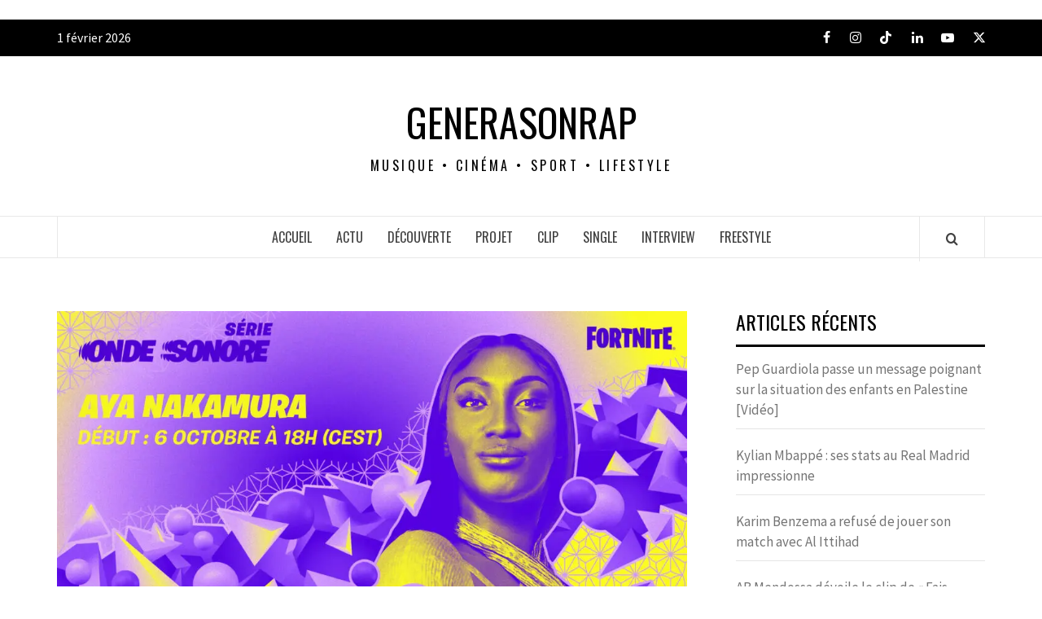

--- FILE ---
content_type: text/html; charset=UTF-8
request_url: https://generasonrapfr.com/aya-nakamura-sera-la-premiere-francaise-a-donner-un-show-interactif-dans-fortnite-video/
body_size: 20524
content:
<!DOCTYPE html><html lang="fr-FR"><head><meta charset="UTF-8"/>
<script>var __ezHttpConsent={setByCat:function(src,tagType,attributes,category,force,customSetScriptFn=null){var setScript=function(){if(force||window.ezTcfConsent[category]){if(typeof customSetScriptFn==='function'){customSetScriptFn();}else{var scriptElement=document.createElement(tagType);scriptElement.src=src;attributes.forEach(function(attr){for(var key in attr){if(attr.hasOwnProperty(key)){scriptElement.setAttribute(key,attr[key]);}}});var firstScript=document.getElementsByTagName(tagType)[0];firstScript.parentNode.insertBefore(scriptElement,firstScript);}}};if(force||(window.ezTcfConsent&&window.ezTcfConsent.loaded)){setScript();}else if(typeof getEzConsentData==="function"){getEzConsentData().then(function(ezTcfConsent){if(ezTcfConsent&&ezTcfConsent.loaded){setScript();}else{console.error("cannot get ez consent data");force=true;setScript();}});}else{force=true;setScript();console.error("getEzConsentData is not a function");}},};</script>
<script>var ezTcfConsent=window.ezTcfConsent?window.ezTcfConsent:{loaded:false,store_info:false,develop_and_improve_services:false,measure_ad_performance:false,measure_content_performance:false,select_basic_ads:false,create_ad_profile:false,select_personalized_ads:false,create_content_profile:false,select_personalized_content:false,understand_audiences:false,use_limited_data_to_select_content:false,};function getEzConsentData(){return new Promise(function(resolve){document.addEventListener("ezConsentEvent",function(event){var ezTcfConsent=event.detail.ezTcfConsent;resolve(ezTcfConsent);});});}</script>
<script>if(typeof _setEzCookies!=='function'){function _setEzCookies(ezConsentData){var cookies=window.ezCookieQueue;for(var i=0;i<cookies.length;i++){var cookie=cookies[i];if(ezConsentData&&ezConsentData.loaded&&ezConsentData[cookie.tcfCategory]){document.cookie=cookie.name+"="+cookie.value;}}}}
window.ezCookieQueue=window.ezCookieQueue||[];if(typeof addEzCookies!=='function'){function addEzCookies(arr){window.ezCookieQueue=[...window.ezCookieQueue,...arr];}}
addEzCookies([{name:"ezoab_424280",value:"mod5; Path=/; Domain=generasonrapfr.com; Max-Age=7200",tcfCategory:"store_info",isEzoic:"true",},{name:"ezosuibasgeneris-1",value:"389514d7-b8dc-42ba-7ebf-cbbcfc97a37b; Path=/; Domain=generasonrapfr.com; Expires=Mon, 01 Feb 2027 01:55:49 UTC; Secure; SameSite=None",tcfCategory:"understand_audiences",isEzoic:"true",}]);if(window.ezTcfConsent&&window.ezTcfConsent.loaded){_setEzCookies(window.ezTcfConsent);}else if(typeof getEzConsentData==="function"){getEzConsentData().then(function(ezTcfConsent){if(ezTcfConsent&&ezTcfConsent.loaded){_setEzCookies(window.ezTcfConsent);}else{console.error("cannot get ez consent data");_setEzCookies(window.ezTcfConsent);}});}else{console.error("getEzConsentData is not a function");_setEzCookies(window.ezTcfConsent);}</script><script type="text/javascript" data-ezscrex='false' data-cfasync='false'>window._ezaq = Object.assign({"edge_cache_status":12,"edge_response_time":1186,"url":"https://generasonrapfr.com/aya-nakamura-sera-la-premiere-francaise-a-donner-un-show-interactif-dans-fortnite-video/"}, typeof window._ezaq !== "undefined" ? window._ezaq : {});</script><script type="text/javascript" data-ezscrex='false' data-cfasync='false'>window._ezaq = Object.assign({"ab_test_id":"mod5"}, typeof window._ezaq !== "undefined" ? window._ezaq : {});window.__ez=window.__ez||{};window.__ez.tf={"NewBanger":"lazyload"};</script><script type="text/javascript" data-ezscrex='false' data-cfasync='false'>window.ezDisableAds = true;</script>
<script data-ezscrex='false' data-cfasync='false' data-pagespeed-no-defer>var __ez=__ez||{};__ez.stms=Date.now();__ez.evt={};__ez.script={};__ez.ck=__ez.ck||{};__ez.template={};__ez.template.isOrig=true;window.__ezScriptHost="//www.ezojs.com";__ez.queue=__ez.queue||function(){var e=0,i=0,t=[],n=!1,o=[],r=[],s=!0,a=function(e,i,n,o,r,s,a){var l=arguments.length>7&&void 0!==arguments[7]?arguments[7]:window,d=this;this.name=e,this.funcName=i,this.parameters=null===n?null:w(n)?n:[n],this.isBlock=o,this.blockedBy=r,this.deleteWhenComplete=s,this.isError=!1,this.isComplete=!1,this.isInitialized=!1,this.proceedIfError=a,this.fWindow=l,this.isTimeDelay=!1,this.process=function(){f("... func = "+e),d.isInitialized=!0,d.isComplete=!0,f("... func.apply: "+e);var i=d.funcName.split("."),n=null,o=this.fWindow||window;i.length>3||(n=3===i.length?o[i[0]][i[1]][i[2]]:2===i.length?o[i[0]][i[1]]:o[d.funcName]),null!=n&&n.apply(null,this.parameters),!0===d.deleteWhenComplete&&delete t[e],!0===d.isBlock&&(f("----- F'D: "+d.name),m())}},l=function(e,i,t,n,o,r,s){var a=arguments.length>7&&void 0!==arguments[7]?arguments[7]:window,l=this;this.name=e,this.path=i,this.async=o,this.defer=r,this.isBlock=t,this.blockedBy=n,this.isInitialized=!1,this.isError=!1,this.isComplete=!1,this.proceedIfError=s,this.fWindow=a,this.isTimeDelay=!1,this.isPath=function(e){return"/"===e[0]&&"/"!==e[1]},this.getSrc=function(e){return void 0!==window.__ezScriptHost&&this.isPath(e)&&"banger.js"!==this.name?window.__ezScriptHost+e:e},this.process=function(){l.isInitialized=!0,f("... file = "+e);var i=this.fWindow?this.fWindow.document:document,t=i.createElement("script");t.src=this.getSrc(this.path),!0===o?t.async=!0:!0===r&&(t.defer=!0),t.onerror=function(){var e={url:window.location.href,name:l.name,path:l.path,user_agent:window.navigator.userAgent};"undefined"!=typeof _ezaq&&(e.pageview_id=_ezaq.page_view_id);var i=encodeURIComponent(JSON.stringify(e)),t=new XMLHttpRequest;t.open("GET","//g.ezoic.net/ezqlog?d="+i,!0),t.send(),f("----- ERR'D: "+l.name),l.isError=!0,!0===l.isBlock&&m()},t.onreadystatechange=t.onload=function(){var e=t.readyState;f("----- F'D: "+l.name),e&&!/loaded|complete/.test(e)||(l.isComplete=!0,!0===l.isBlock&&m())},i.getElementsByTagName("head")[0].appendChild(t)}},d=function(e,i){this.name=e,this.path="",this.async=!1,this.defer=!1,this.isBlock=!1,this.blockedBy=[],this.isInitialized=!0,this.isError=!1,this.isComplete=i,this.proceedIfError=!1,this.isTimeDelay=!1,this.process=function(){}};function c(e,i,n,s,a,d,c,u,f){var m=new l(e,i,n,s,a,d,c,f);!0===u?o[e]=m:r[e]=m,t[e]=m,h(m)}function h(e){!0!==u(e)&&0!=s&&e.process()}function u(e){if(!0===e.isTimeDelay&&!1===n)return f(e.name+" blocked = TIME DELAY!"),!0;if(w(e.blockedBy))for(var i=0;i<e.blockedBy.length;i++){var o=e.blockedBy[i];if(!1===t.hasOwnProperty(o))return f(e.name+" blocked = "+o),!0;if(!0===e.proceedIfError&&!0===t[o].isError)return!1;if(!1===t[o].isComplete)return f(e.name+" blocked = "+o),!0}return!1}function f(e){var i=window.location.href,t=new RegExp("[?&]ezq=([^&#]*)","i").exec(i);"1"===(t?t[1]:null)&&console.debug(e)}function m(){++e>200||(f("let's go"),p(o),p(r))}function p(e){for(var i in e)if(!1!==e.hasOwnProperty(i)){var t=e[i];!0===t.isComplete||u(t)||!0===t.isInitialized||!0===t.isError?!0===t.isError?f(t.name+": error"):!0===t.isComplete?f(t.name+": complete already"):!0===t.isInitialized&&f(t.name+": initialized already"):t.process()}}function w(e){return"[object Array]"==Object.prototype.toString.call(e)}return window.addEventListener("load",(function(){setTimeout((function(){n=!0,f("TDELAY -----"),m()}),5e3)}),!1),{addFile:c,addFileOnce:function(e,i,n,o,r,s,a,l,d){t[e]||c(e,i,n,o,r,s,a,l,d)},addDelayFile:function(e,i){var n=new l(e,i,!1,[],!1,!1,!0);n.isTimeDelay=!0,f(e+" ...  FILE! TDELAY"),r[e]=n,t[e]=n,h(n)},addFunc:function(e,n,s,l,d,c,u,f,m,p){!0===c&&(e=e+"_"+i++);var w=new a(e,n,s,l,d,u,f,p);!0===m?o[e]=w:r[e]=w,t[e]=w,h(w)},addDelayFunc:function(e,i,n){var o=new a(e,i,n,!1,[],!0,!0);o.isTimeDelay=!0,f(e+" ...  FUNCTION! TDELAY"),r[e]=o,t[e]=o,h(o)},items:t,processAll:m,setallowLoad:function(e){s=e},markLoaded:function(e){if(e&&0!==e.length){if(e in t){var i=t[e];!0===i.isComplete?f(i.name+" "+e+": error loaded duplicate"):(i.isComplete=!0,i.isInitialized=!0)}else t[e]=new d(e,!0);f("markLoaded dummyfile: "+t[e].name)}},logWhatsBlocked:function(){for(var e in t)!1!==t.hasOwnProperty(e)&&u(t[e])}}}();__ez.evt.add=function(e,t,n){e.addEventListener?e.addEventListener(t,n,!1):e.attachEvent?e.attachEvent("on"+t,n):e["on"+t]=n()},__ez.evt.remove=function(e,t,n){e.removeEventListener?e.removeEventListener(t,n,!1):e.detachEvent?e.detachEvent("on"+t,n):delete e["on"+t]};__ez.script.add=function(e){var t=document.createElement("script");t.src=e,t.async=!0,t.type="text/javascript",document.getElementsByTagName("head")[0].appendChild(t)};__ez.dot=__ez.dot||{};__ez.queue.addFileOnce('/detroitchicago/boise.js', '/detroitchicago/boise.js?gcb=195-2&cb=5', true, [], true, false, true, false);__ez.queue.addFileOnce('/parsonsmaize/abilene.js', '/parsonsmaize/abilene.js?gcb=195-2&cb=e80eca0cdb', true, [], true, false, true, false);__ez.queue.addFileOnce('/parsonsmaize/mulvane.js', '/parsonsmaize/mulvane.js?gcb=195-2&cb=e75e48eec0', true, ['/parsonsmaize/abilene.js'], true, false, true, false);__ez.queue.addFileOnce('/detroitchicago/birmingham.js', '/detroitchicago/birmingham.js?gcb=195-2&cb=539c47377c', true, ['/parsonsmaize/abilene.js'], true, false, true, false);</script>
<script data-ezscrex="false" type="text/javascript" data-cfasync="false">window._ezaq = Object.assign({"ad_cache_level":0,"adpicker_placement_cnt":0,"ai_placeholder_cache_level":0,"ai_placeholder_placement_cnt":-1,"article_category":"ACTU","author":"Tommy Pierre","domain":"generasonrapfr.com","domain_id":424280,"ezcache_level":1,"ezcache_skip_code":0,"has_bad_image":0,"has_bad_words":0,"is_sitespeed":0,"lt_cache_level":0,"publish_date":"2022-09-29","response_size":84065,"response_size_orig":78257,"response_time_orig":1172,"template_id":120,"url":"https://generasonrapfr.com/aya-nakamura-sera-la-premiere-francaise-a-donner-un-show-interactif-dans-fortnite-video/","word_count":0,"worst_bad_word_level":0}, typeof window._ezaq !== "undefined" ? window._ezaq : {});__ez.queue.markLoaded('ezaqBaseReady');</script>
<script type='text/javascript' data-ezscrex='false' data-cfasync='false'>
window.ezAnalyticsStatic = true;

function analyticsAddScript(script) {
	var ezDynamic = document.createElement('script');
	ezDynamic.type = 'text/javascript';
	ezDynamic.innerHTML = script;
	document.head.appendChild(ezDynamic);
}
function getCookiesWithPrefix() {
    var allCookies = document.cookie.split(';');
    var cookiesWithPrefix = {};

    for (var i = 0; i < allCookies.length; i++) {
        var cookie = allCookies[i].trim();

        for (var j = 0; j < arguments.length; j++) {
            var prefix = arguments[j];
            if (cookie.indexOf(prefix) === 0) {
                var cookieParts = cookie.split('=');
                var cookieName = cookieParts[0];
                var cookieValue = cookieParts.slice(1).join('=');
                cookiesWithPrefix[cookieName] = decodeURIComponent(cookieValue);
                break; // Once matched, no need to check other prefixes
            }
        }
    }

    return cookiesWithPrefix;
}
function productAnalytics() {
	var d = {"pr":[6],"omd5":"c694c182e98e79e155cc8be4373dbc72","nar":"risk score"};
	d.u = _ezaq.url;
	d.p = _ezaq.page_view_id;
	d.v = _ezaq.visit_uuid;
	d.ab = _ezaq.ab_test_id;
	d.e = JSON.stringify(_ezaq);
	d.ref = document.referrer;
	d.c = getCookiesWithPrefix('active_template', 'ez', 'lp_');
	if(typeof ez_utmParams !== 'undefined') {
		d.utm = ez_utmParams;
	}

	var dataText = JSON.stringify(d);
	var xhr = new XMLHttpRequest();
	xhr.open('POST','/ezais/analytics?cb=1', true);
	xhr.onload = function () {
		if (xhr.status!=200) {
            return;
		}

        if(document.readyState !== 'loading') {
            analyticsAddScript(xhr.response);
            return;
        }

        var eventFunc = function() {
            if(document.readyState === 'loading') {
                return;
            }
            document.removeEventListener('readystatechange', eventFunc, false);
            analyticsAddScript(xhr.response);
        };

        document.addEventListener('readystatechange', eventFunc, false);
	};
	xhr.setRequestHeader('Content-Type','text/plain');
	xhr.send(dataText);
}
__ez.queue.addFunc("productAnalytics", "productAnalytics", null, true, ['ezaqBaseReady'], false, false, false, true);
</script><base href="https://generasonrapfr.com/aya-nakamura-sera-la-premiere-francaise-a-donner-un-show-interactif-dans-fortnite-video/"/>
  
  <meta name="viewport" content="width=device-width, initial-scale=1"/>
  <link rel="profile" href="https://gmpg.org/xfn/11"/>

  <meta name="robots" content="index, follow, max-image-preview:large, max-snippet:-1, max-video-preview:-1"/>

	<!-- This site is optimized with the Yoast SEO plugin v26.5 - https://yoast.com/wordpress/plugins/seo/ -->
	<title>Aya Nakamura sera la première française à donner un show interactif dans Fortnite [VIDÉO]</title>
	<meta name="description" content="La chanteuse Aya Nakamura proposera un show interactif aux joueurs du célèbre jeu Fortnite. Une première pour une française."/>
	<link rel="canonical" href="https://generasonrapfr.com/aya-nakamura-sera-la-premiere-francaise-a-donner-un-show-interactif-dans-fortnite-video/"/>
	<meta property="og:locale" content="fr_FR"/>
	<meta property="og:type" content="article"/>
	<meta property="og:title" content="Aya Nakamura sera la première française à donner un show interactif dans Fortnite [VIDÉO]"/>
	<meta property="og:description" content="La chanteuse Aya Nakamura proposera un show interactif aux joueurs du célèbre jeu Fortnite. Une première pour une française."/>
	<meta property="og:url" content="https://generasonrapfr.com/aya-nakamura-sera-la-premiere-francaise-a-donner-un-show-interactif-dans-fortnite-video/"/>
	<meta property="og:site_name" content="Generasonrap"/>
	<meta property="article:publisher" content="https://www.facebook.com/generasonrap"/>
	<meta property="article:published_time" content="2022-09-29T16:43:00+00:00"/>
	<meta property="article:modified_time" content="2022-09-29T16:43:02+00:00"/>
	<meta property="og:image" content="https://generasonrapfr.com/wp-content/uploads/2022/09/fr-21cr-sws-ayanakamura-social-1920x1080-1920x1080-4594290b74f7.jpg"/>
	<meta property="og:image:width" content="1920"/>
	<meta property="og:image:height" content="1080"/>
	<meta property="og:image:type" content="image/jpeg"/>
	<meta name="author" content="Tommy Pierre"/>
	<meta name="twitter:card" content="summary_large_image"/>
	<meta name="twitter:creator" content="@generasonrap"/>
	<meta name="twitter:site" content="@generasonrap"/>
	<meta name="twitter:label1" content="Écrit par"/>
	<meta name="twitter:data1" content="Tommy Pierre"/>
	<meta name="twitter:label2" content="Durée de lecture estimée"/>
	<meta name="twitter:data2" content="2 minutes"/>
	<script type="application/ld+json" class="yoast-schema-graph">{"@context":"https://schema.org","@graph":[{"@type":"Article","@id":"https://generasonrapfr.com/aya-nakamura-sera-la-premiere-francaise-a-donner-un-show-interactif-dans-fortnite-video/#article","isPartOf":{"@id":"https://generasonrapfr.com/aya-nakamura-sera-la-premiere-francaise-a-donner-un-show-interactif-dans-fortnite-video/"},"author":{"name":"Tommy Pierre","@id":"https://generasonrapfr.com/#/schema/person/137edf4e16ae5cbe2c6d85aa4db59c1e"},"headline":"Aya Nakamura sera la première française à donner un show interactif dans Fortnite [VIDÉO]","datePublished":"2022-09-29T16:43:00+00:00","dateModified":"2022-09-29T16:43:02+00:00","mainEntityOfPage":{"@id":"https://generasonrapfr.com/aya-nakamura-sera-la-premiere-francaise-a-donner-un-show-interactif-dans-fortnite-video/"},"wordCount":293,"publisher":{"@id":"https://generasonrapfr.com/#organization"},"image":{"@id":"https://generasonrapfr.com/aya-nakamura-sera-la-premiere-francaise-a-donner-un-show-interactif-dans-fortnite-video/#primaryimage"},"thumbnailUrl":"https://generasonrapfr.com/wp-content/uploads/2022/09/fr-21cr-sws-ayanakamura-social-1920x1080-1920x1080-4594290b74f7.jpg","articleSection":["ACTU"],"inLanguage":"fr-FR"},{"@type":"WebPage","@id":"https://generasonrapfr.com/aya-nakamura-sera-la-premiere-francaise-a-donner-un-show-interactif-dans-fortnite-video/","url":"https://generasonrapfr.com/aya-nakamura-sera-la-premiere-francaise-a-donner-un-show-interactif-dans-fortnite-video/","name":"Aya Nakamura sera la première française à donner un show interactif dans Fortnite [VIDÉO]","isPartOf":{"@id":"https://generasonrapfr.com/#website"},"primaryImageOfPage":{"@id":"https://generasonrapfr.com/aya-nakamura-sera-la-premiere-francaise-a-donner-un-show-interactif-dans-fortnite-video/#primaryimage"},"image":{"@id":"https://generasonrapfr.com/aya-nakamura-sera-la-premiere-francaise-a-donner-un-show-interactif-dans-fortnite-video/#primaryimage"},"thumbnailUrl":"https://generasonrapfr.com/wp-content/uploads/2022/09/fr-21cr-sws-ayanakamura-social-1920x1080-1920x1080-4594290b74f7.jpg","datePublished":"2022-09-29T16:43:00+00:00","dateModified":"2022-09-29T16:43:02+00:00","description":"La chanteuse Aya Nakamura proposera un show interactif aux joueurs du célèbre jeu Fortnite. Une première pour une française.","breadcrumb":{"@id":"https://generasonrapfr.com/aya-nakamura-sera-la-premiere-francaise-a-donner-un-show-interactif-dans-fortnite-video/#breadcrumb"},"inLanguage":"fr-FR","potentialAction":[{"@type":"ReadAction","target":["https://generasonrapfr.com/aya-nakamura-sera-la-premiere-francaise-a-donner-un-show-interactif-dans-fortnite-video/"]}]},{"@type":"ImageObject","inLanguage":"fr-FR","@id":"https://generasonrapfr.com/aya-nakamura-sera-la-premiere-francaise-a-donner-un-show-interactif-dans-fortnite-video/#primaryimage","url":"https://generasonrapfr.com/wp-content/uploads/2022/09/fr-21cr-sws-ayanakamura-social-1920x1080-1920x1080-4594290b74f7.jpg","contentUrl":"https://generasonrapfr.com/wp-content/uploads/2022/09/fr-21cr-sws-ayanakamura-social-1920x1080-1920x1080-4594290b74f7.jpg","width":1920,"height":1080},{"@type":"BreadcrumbList","@id":"https://generasonrapfr.com/aya-nakamura-sera-la-premiere-francaise-a-donner-un-show-interactif-dans-fortnite-video/#breadcrumb","itemListElement":[{"@type":"ListItem","position":1,"name":"Accueil","item":"https://generasonrapfr.com/"},{"@type":"ListItem","position":2,"name":"Aya Nakamura sera la première française à donner un show interactif dans Fortnite [VIDÉO]"}]},{"@type":"WebSite","@id":"https://generasonrapfr.com/#website","url":"https://generasonrapfr.com/","name":"Generasonrap","description":"Musique • Cinéma • Sport • Lifestyle","publisher":{"@id":"https://generasonrapfr.com/#organization"},"potentialAction":[{"@type":"SearchAction","target":{"@type":"EntryPoint","urlTemplate":"https://generasonrapfr.com/?s={search_term_string}"},"query-input":{"@type":"PropertyValueSpecification","valueRequired":true,"valueName":"search_term_string"}}],"inLanguage":"fr-FR"},{"@type":"Organization","@id":"https://generasonrapfr.com/#organization","name":"Generasonrap","url":"https://generasonrapfr.com/","logo":{"@type":"ImageObject","inLanguage":"fr-FR","@id":"https://generasonrapfr.com/#/schema/logo/image/","url":"https://generasonrapfr.com/wp-content/uploads/2020/04/86853684_1358046747716569_904807720727609344_n.jpg","contentUrl":"https://generasonrapfr.com/wp-content/uploads/2020/04/86853684_1358046747716569_904807720727609344_n.jpg","width":752,"height":752,"caption":"Generasonrap"},"image":{"@id":"https://generasonrapfr.com/#/schema/logo/image/"},"sameAs":["https://www.facebook.com/generasonrap","https://x.com/generasonrap","https://www.instagram.com/generasonrap","https://www.youtube.com/channel/UCbDkVPyYrvAb0YYx0vvintg"]},{"@type":"Person","@id":"https://generasonrapfr.com/#/schema/person/137edf4e16ae5cbe2c6d85aa4db59c1e","name":"Tommy Pierre","image":{"@type":"ImageObject","inLanguage":"fr-FR","@id":"https://generasonrapfr.com/#/schema/person/image/","url":"//www.gravatar.com/avatar/ce74dc48b0b77616761061dd7b05e93b?s=96&#038;r=g&#038;d=mm","contentUrl":"//www.gravatar.com/avatar/ce74dc48b0b77616761061dd7b05e93b?s=96&#038;r=g&#038;d=mm","caption":"Tommy Pierre"},"url":"https://generasonrapfr.com/author/tommy-pierre/"}]}</script>
	<!-- / Yoast SEO plugin. -->


<link rel="dns-prefetch" href="//fonts.googleapis.com"/>
<link rel="dns-prefetch" href="//www.googletagmanager.com"/>
<link rel="alternate" title="oEmbed (JSON)" type="application/json+oembed" href="https://generasonrapfr.com/wp-json/oembed/1.0/embed?url=https%3A%2F%2Fgenerasonrapfr.com%2Faya-nakamura-sera-la-premiere-francaise-a-donner-un-show-interactif-dans-fortnite-video%2F"/>
<link rel="alternate" title="oEmbed (XML)" type="text/xml+oembed" href="https://generasonrapfr.com/wp-json/oembed/1.0/embed?url=https%3A%2F%2Fgenerasonrapfr.com%2Faya-nakamura-sera-la-premiere-francaise-a-donner-un-show-interactif-dans-fortnite-video%2F&amp;format=xml"/>
<style id="wp-img-auto-sizes-contain-inline-css" type="text/css">
img:is([sizes=auto i],[sizes^="auto," i]){contain-intrinsic-size:3000px 1500px}
/*# sourceURL=wp-img-auto-sizes-contain-inline-css */
</style>
<style id="wp-emoji-styles-inline-css" type="text/css">

	img.wp-smiley, img.emoji {
		display: inline !important;
		border: none !important;
		box-shadow: none !important;
		height: 1em !important;
		width: 1em !important;
		margin: 0 0.07em !important;
		vertical-align: -0.1em !important;
		background: none !important;
		padding: 0 !important;
	}
/*# sourceURL=wp-emoji-styles-inline-css */
</style>
<link rel="stylesheet" id="wp-block-library-css" href="https://generasonrapfr.com/wp-includes/css/dist/block-library/style.min.css?ver=6.9" type="text/css" media="all"/>
<style id="wp-block-library-theme-inline-css" type="text/css">
.wp-block-audio :where(figcaption){color:#555;font-size:13px;text-align:center}.is-dark-theme .wp-block-audio :where(figcaption){color:#ffffffa6}.wp-block-audio{margin:0 0 1em}.wp-block-code{border:1px solid #ccc;border-radius:4px;font-family:Menlo,Consolas,monaco,monospace;padding:.8em 1em}.wp-block-embed :where(figcaption){color:#555;font-size:13px;text-align:center}.is-dark-theme .wp-block-embed :where(figcaption){color:#ffffffa6}.wp-block-embed{margin:0 0 1em}.blocks-gallery-caption{color:#555;font-size:13px;text-align:center}.is-dark-theme .blocks-gallery-caption{color:#ffffffa6}:root :where(.wp-block-image figcaption){color:#555;font-size:13px;text-align:center}.is-dark-theme :root :where(.wp-block-image figcaption){color:#ffffffa6}.wp-block-image{margin:0 0 1em}.wp-block-pullquote{border-bottom:4px solid;border-top:4px solid;color:currentColor;margin-bottom:1.75em}.wp-block-pullquote :where(cite),.wp-block-pullquote :where(footer),.wp-block-pullquote__citation{color:currentColor;font-size:.8125em;font-style:normal;text-transform:uppercase}.wp-block-quote{border-left:.25em solid;margin:0 0 1.75em;padding-left:1em}.wp-block-quote cite,.wp-block-quote footer{color:currentColor;font-size:.8125em;font-style:normal;position:relative}.wp-block-quote:where(.has-text-align-right){border-left:none;border-right:.25em solid;padding-left:0;padding-right:1em}.wp-block-quote:where(.has-text-align-center){border:none;padding-left:0}.wp-block-quote.is-large,.wp-block-quote.is-style-large,.wp-block-quote:where(.is-style-plain){border:none}.wp-block-search .wp-block-search__label{font-weight:700}.wp-block-search__button{border:1px solid #ccc;padding:.375em .625em}:where(.wp-block-group.has-background){padding:1.25em 2.375em}.wp-block-separator.has-css-opacity{opacity:.4}.wp-block-separator{border:none;border-bottom:2px solid;margin-left:auto;margin-right:auto}.wp-block-separator.has-alpha-channel-opacity{opacity:1}.wp-block-separator:not(.is-style-wide):not(.is-style-dots){width:100px}.wp-block-separator.has-background:not(.is-style-dots){border-bottom:none;height:1px}.wp-block-separator.has-background:not(.is-style-wide):not(.is-style-dots){height:2px}.wp-block-table{margin:0 0 1em}.wp-block-table td,.wp-block-table th{word-break:normal}.wp-block-table :where(figcaption){color:#555;font-size:13px;text-align:center}.is-dark-theme .wp-block-table :where(figcaption){color:#ffffffa6}.wp-block-video :where(figcaption){color:#555;font-size:13px;text-align:center}.is-dark-theme .wp-block-video :where(figcaption){color:#ffffffa6}.wp-block-video{margin:0 0 1em}:root :where(.wp-block-template-part.has-background){margin-bottom:0;margin-top:0;padding:1.25em 2.375em}
/*# sourceURL=/wp-includes/css/dist/block-library/theme.min.css */
</style>
<style id="bp-login-form-style-inline-css" type="text/css">
.widget_bp_core_login_widget .bp-login-widget-user-avatar{float:left}.widget_bp_core_login_widget .bp-login-widget-user-links{margin-left:70px}#bp-login-widget-form label{display:block;font-weight:600;margin:15px 0 5px;width:auto}#bp-login-widget-form input[type=password],#bp-login-widget-form input[type=text]{background-color:#fafafa;border:1px solid #d6d6d6;border-radius:0;font:inherit;font-size:100%;padding:.5em;width:100%}#bp-login-widget-form .bp-login-widget-register-link,#bp-login-widget-form .login-submit{display:inline;width:-moz-fit-content;width:fit-content}#bp-login-widget-form .bp-login-widget-register-link{margin-left:1em}#bp-login-widget-form .bp-login-widget-register-link a{filter:invert(1)}#bp-login-widget-form .bp-login-widget-pwd-link{font-size:80%}

/*# sourceURL=https://generasonrapfr.com/wp-content/plugins/buddypress/bp-core/blocks/login-form/index.css */
</style>
<style id="bp-primary-nav-style-inline-css" type="text/css">
.buddypress_object_nav .bp-navs{background:#0000;clear:both;overflow:hidden}.buddypress_object_nav .bp-navs ul{margin:0;padding:0}.buddypress_object_nav .bp-navs ul li{list-style:none;margin:0}.buddypress_object_nav .bp-navs ul li a,.buddypress_object_nav .bp-navs ul li span{border:0;display:block;padding:5px 10px;text-decoration:none}.buddypress_object_nav .bp-navs ul li .count{background:#eaeaea;border:1px solid #ccc;border-radius:50%;color:#555;display:inline-block;font-size:12px;margin-left:2px;padding:3px 6px;text-align:center;vertical-align:middle}.buddypress_object_nav .bp-navs ul li a .count:empty{display:none}.buddypress_object_nav .bp-navs ul li.last select{max-width:185px}.buddypress_object_nav .bp-navs ul li.current a,.buddypress_object_nav .bp-navs ul li.selected a{color:#333;opacity:1}.buddypress_object_nav .bp-navs ul li.current a .count,.buddypress_object_nav .bp-navs ul li.selected a .count{background-color:#fff}.buddypress_object_nav .bp-navs ul li.dynamic a .count,.buddypress_object_nav .bp-navs ul li.dynamic.current a .count,.buddypress_object_nav .bp-navs ul li.dynamic.selected a .count{background-color:#5087e5;border:0;color:#fafafa}.buddypress_object_nav .bp-navs ul li.dynamic a:hover .count{background-color:#5087e5;border:0;color:#fff}.buddypress_object_nav .main-navs.dir-navs{margin-bottom:20px}.buddypress_object_nav .bp-navs.group-create-links ul li.current a{text-align:center}.buddypress_object_nav .bp-navs.group-create-links ul li:not(.current),.buddypress_object_nav .bp-navs.group-create-links ul li:not(.current) a{color:#767676}.buddypress_object_nav .bp-navs.group-create-links ul li:not(.current) a:focus,.buddypress_object_nav .bp-navs.group-create-links ul li:not(.current) a:hover{background:none;color:#555}.buddypress_object_nav .bp-navs.group-create-links ul li:not(.current) a[disabled]:focus,.buddypress_object_nav .bp-navs.group-create-links ul li:not(.current) a[disabled]:hover{color:#767676}

/*# sourceURL=https://generasonrapfr.com/wp-content/plugins/buddypress/bp-core/blocks/primary-nav/index.css */
</style>
<style id="bp-member-style-inline-css" type="text/css">
[data-type="bp/member"] input.components-placeholder__input{border:1px solid #757575;border-radius:2px;flex:1 1 auto;padding:6px 8px}.bp-block-member{position:relative}.bp-block-member .member-content{display:flex}.bp-block-member .user-nicename{display:block}.bp-block-member .user-nicename a{border:none;color:currentColor;text-decoration:none}.bp-block-member .bp-profile-button{width:100%}.bp-block-member .bp-profile-button a.button{bottom:10px;display:inline-block;margin:18px 0 0;position:absolute;right:0}.bp-block-member.has-cover .item-header-avatar,.bp-block-member.has-cover .member-content,.bp-block-member.has-cover .member-description{z-index:2}.bp-block-member.has-cover .member-content,.bp-block-member.has-cover .member-description{padding-top:75px}.bp-block-member.has-cover .bp-member-cover-image{background-color:#c5c5c5;background-position:top;background-repeat:no-repeat;background-size:cover;border:0;display:block;height:150px;left:0;margin:0;padding:0;position:absolute;top:0;width:100%;z-index:1}.bp-block-member img.avatar{height:auto;width:auto}.bp-block-member.avatar-none .item-header-avatar{display:none}.bp-block-member.avatar-none.has-cover{min-height:200px}.bp-block-member.avatar-full{min-height:150px}.bp-block-member.avatar-full .item-header-avatar{width:180px}.bp-block-member.avatar-thumb .member-content{align-items:center;min-height:50px}.bp-block-member.avatar-thumb .item-header-avatar{width:70px}.bp-block-member.avatar-full.has-cover{min-height:300px}.bp-block-member.avatar-full.has-cover .item-header-avatar{width:200px}.bp-block-member.avatar-full.has-cover img.avatar{background:#fffc;border:2px solid #fff;margin-left:20px}.bp-block-member.avatar-thumb.has-cover .item-header-avatar{padding-top:75px}.entry .entry-content .bp-block-member .user-nicename a{border:none;color:currentColor;text-decoration:none}

/*# sourceURL=https://generasonrapfr.com/wp-content/plugins/buddypress/bp-members/blocks/member/index.css */
</style>
<style id="bp-members-style-inline-css" type="text/css">
[data-type="bp/members"] .components-placeholder.is-appender{min-height:0}[data-type="bp/members"] .components-placeholder.is-appender .components-placeholder__label:empty{display:none}[data-type="bp/members"] .components-placeholder input.components-placeholder__input{border:1px solid #757575;border-radius:2px;flex:1 1 auto;padding:6px 8px}[data-type="bp/members"].avatar-none .member-description{width:calc(100% - 44px)}[data-type="bp/members"].avatar-full .member-description{width:calc(100% - 224px)}[data-type="bp/members"].avatar-thumb .member-description{width:calc(100% - 114px)}[data-type="bp/members"] .member-content{position:relative}[data-type="bp/members"] .member-content .is-right{position:absolute;right:2px;top:2px}[data-type="bp/members"] .columns-2 .member-content .member-description,[data-type="bp/members"] .columns-3 .member-content .member-description,[data-type="bp/members"] .columns-4 .member-content .member-description{padding-left:44px;width:calc(100% - 44px)}[data-type="bp/members"] .columns-3 .is-right{right:-10px}[data-type="bp/members"] .columns-4 .is-right{right:-50px}.bp-block-members.is-grid{display:flex;flex-wrap:wrap;padding:0}.bp-block-members.is-grid .member-content{margin:0 1.25em 1.25em 0;width:100%}@media(min-width:600px){.bp-block-members.columns-2 .member-content{width:calc(50% - .625em)}.bp-block-members.columns-2 .member-content:nth-child(2n){margin-right:0}.bp-block-members.columns-3 .member-content{width:calc(33.33333% - .83333em)}.bp-block-members.columns-3 .member-content:nth-child(3n){margin-right:0}.bp-block-members.columns-4 .member-content{width:calc(25% - .9375em)}.bp-block-members.columns-4 .member-content:nth-child(4n){margin-right:0}}.bp-block-members .member-content{display:flex;flex-direction:column;padding-bottom:1em;text-align:center}.bp-block-members .member-content .item-header-avatar,.bp-block-members .member-content .member-description{width:100%}.bp-block-members .member-content .item-header-avatar{margin:0 auto}.bp-block-members .member-content .item-header-avatar img.avatar{display:inline-block}@media(min-width:600px){.bp-block-members .member-content{flex-direction:row;text-align:left}.bp-block-members .member-content .item-header-avatar,.bp-block-members .member-content .member-description{width:auto}.bp-block-members .member-content .item-header-avatar{margin:0}}.bp-block-members .member-content .user-nicename{display:block}.bp-block-members .member-content .user-nicename a{border:none;color:currentColor;text-decoration:none}.bp-block-members .member-content time{color:#767676;display:block;font-size:80%}.bp-block-members.avatar-none .item-header-avatar{display:none}.bp-block-members.avatar-full{min-height:190px}.bp-block-members.avatar-full .item-header-avatar{width:180px}.bp-block-members.avatar-thumb .member-content{min-height:80px}.bp-block-members.avatar-thumb .item-header-avatar{width:70px}.bp-block-members.columns-2 .member-content,.bp-block-members.columns-3 .member-content,.bp-block-members.columns-4 .member-content{display:block;text-align:center}.bp-block-members.columns-2 .member-content .item-header-avatar,.bp-block-members.columns-3 .member-content .item-header-avatar,.bp-block-members.columns-4 .member-content .item-header-avatar{margin:0 auto}.bp-block-members img.avatar{height:auto;max-width:-moz-fit-content;max-width:fit-content;width:auto}.bp-block-members .member-content.has-activity{align-items:center}.bp-block-members .member-content.has-activity .item-header-avatar{padding-right:1em}.bp-block-members .member-content.has-activity .wp-block-quote{margin-bottom:0;text-align:left}.bp-block-members .member-content.has-activity .wp-block-quote cite a,.entry .entry-content .bp-block-members .user-nicename a{border:none;color:currentColor;text-decoration:none}

/*# sourceURL=https://generasonrapfr.com/wp-content/plugins/buddypress/bp-members/blocks/members/index.css */
</style>
<style id="bp-dynamic-members-style-inline-css" type="text/css">
.bp-dynamic-block-container .item-options{font-size:.5em;margin:0 0 1em;padding:1em 0}.bp-dynamic-block-container .item-options a.selected{font-weight:600}.bp-dynamic-block-container ul.item-list{list-style:none;margin:1em 0;padding-left:0}.bp-dynamic-block-container ul.item-list li{margin-bottom:1em}.bp-dynamic-block-container ul.item-list li:after,.bp-dynamic-block-container ul.item-list li:before{content:" ";display:table}.bp-dynamic-block-container ul.item-list li:after{clear:both}.bp-dynamic-block-container ul.item-list li .item-avatar{float:left;width:60px}.bp-dynamic-block-container ul.item-list li .item{margin-left:70px}

/*# sourceURL=https://generasonrapfr.com/wp-content/plugins/buddypress/bp-members/blocks/dynamic-members/index.css */
</style>
<style id="bp-online-members-style-inline-css" type="text/css">
.widget_bp_core_whos_online_widget .avatar-block,[data-type="bp/online-members"] .avatar-block{display:flex;flex-flow:row wrap}.widget_bp_core_whos_online_widget .avatar-block img,[data-type="bp/online-members"] .avatar-block img{margin:.5em}

/*# sourceURL=https://generasonrapfr.com/wp-content/plugins/buddypress/bp-members/blocks/online-members/index.css */
</style>
<style id="bp-active-members-style-inline-css" type="text/css">
.widget_bp_core_recently_active_widget .avatar-block,[data-type="bp/active-members"] .avatar-block{display:flex;flex-flow:row wrap}.widget_bp_core_recently_active_widget .avatar-block img,[data-type="bp/active-members"] .avatar-block img{margin:.5em}

/*# sourceURL=https://generasonrapfr.com/wp-content/plugins/buddypress/bp-members/blocks/active-members/index.css */
</style>
<style id="bp-latest-activities-style-inline-css" type="text/css">
.bp-latest-activities .components-flex.components-select-control select[multiple]{height:auto;padding:0 8px}.bp-latest-activities .components-flex.components-select-control select[multiple]+.components-input-control__suffix svg{display:none}.bp-latest-activities-block a,.entry .entry-content .bp-latest-activities-block a{border:none;text-decoration:none}.bp-latest-activities-block .activity-list.item-list blockquote{border:none;padding:0}.bp-latest-activities-block .activity-list.item-list blockquote .activity-item:not(.mini){box-shadow:1px 0 4px #00000026;padding:0 1em;position:relative}.bp-latest-activities-block .activity-list.item-list blockquote .activity-item:not(.mini):after,.bp-latest-activities-block .activity-list.item-list blockquote .activity-item:not(.mini):before{border-color:#0000;border-style:solid;content:"";display:block;height:0;left:15px;position:absolute;width:0}.bp-latest-activities-block .activity-list.item-list blockquote .activity-item:not(.mini):before{border-top-color:#00000026;border-width:9px;bottom:-18px;left:14px}.bp-latest-activities-block .activity-list.item-list blockquote .activity-item:not(.mini):after{border-top-color:#fff;border-width:8px;bottom:-16px}.bp-latest-activities-block .activity-list.item-list blockquote .activity-item.mini .avatar{display:inline-block;height:20px;margin-right:2px;vertical-align:middle;width:20px}.bp-latest-activities-block .activity-list.item-list footer{align-items:center;display:flex}.bp-latest-activities-block .activity-list.item-list footer img.avatar{border:none;display:inline-block;margin-right:.5em}.bp-latest-activities-block .activity-list.item-list footer .activity-time-since{font-size:90%}.bp-latest-activities-block .widget-error{border-left:4px solid #0b80a4;box-shadow:1px 0 4px #00000026}.bp-latest-activities-block .widget-error p{padding:0 1em}

/*# sourceURL=https://generasonrapfr.com/wp-content/plugins/buddypress/bp-activity/blocks/latest-activities/index.css */
</style>
<style id="global-styles-inline-css" type="text/css">
:root{--wp--preset--aspect-ratio--square: 1;--wp--preset--aspect-ratio--4-3: 4/3;--wp--preset--aspect-ratio--3-4: 3/4;--wp--preset--aspect-ratio--3-2: 3/2;--wp--preset--aspect-ratio--2-3: 2/3;--wp--preset--aspect-ratio--16-9: 16/9;--wp--preset--aspect-ratio--9-16: 9/16;--wp--preset--color--black: #000000;--wp--preset--color--cyan-bluish-gray: #abb8c3;--wp--preset--color--white: #ffffff;--wp--preset--color--pale-pink: #f78da7;--wp--preset--color--vivid-red: #cf2e2e;--wp--preset--color--luminous-vivid-orange: #ff6900;--wp--preset--color--luminous-vivid-amber: #fcb900;--wp--preset--color--light-green-cyan: #7bdcb5;--wp--preset--color--vivid-green-cyan: #00d084;--wp--preset--color--pale-cyan-blue: #8ed1fc;--wp--preset--color--vivid-cyan-blue: #0693e3;--wp--preset--color--vivid-purple: #9b51e0;--wp--preset--gradient--vivid-cyan-blue-to-vivid-purple: linear-gradient(135deg,rgb(6,147,227) 0%,rgb(155,81,224) 100%);--wp--preset--gradient--light-green-cyan-to-vivid-green-cyan: linear-gradient(135deg,rgb(122,220,180) 0%,rgb(0,208,130) 100%);--wp--preset--gradient--luminous-vivid-amber-to-luminous-vivid-orange: linear-gradient(135deg,rgb(252,185,0) 0%,rgb(255,105,0) 100%);--wp--preset--gradient--luminous-vivid-orange-to-vivid-red: linear-gradient(135deg,rgb(255,105,0) 0%,rgb(207,46,46) 100%);--wp--preset--gradient--very-light-gray-to-cyan-bluish-gray: linear-gradient(135deg,rgb(238,238,238) 0%,rgb(169,184,195) 100%);--wp--preset--gradient--cool-to-warm-spectrum: linear-gradient(135deg,rgb(74,234,220) 0%,rgb(151,120,209) 20%,rgb(207,42,186) 40%,rgb(238,44,130) 60%,rgb(251,105,98) 80%,rgb(254,248,76) 100%);--wp--preset--gradient--blush-light-purple: linear-gradient(135deg,rgb(255,206,236) 0%,rgb(152,150,240) 100%);--wp--preset--gradient--blush-bordeaux: linear-gradient(135deg,rgb(254,205,165) 0%,rgb(254,45,45) 50%,rgb(107,0,62) 100%);--wp--preset--gradient--luminous-dusk: linear-gradient(135deg,rgb(255,203,112) 0%,rgb(199,81,192) 50%,rgb(65,88,208) 100%);--wp--preset--gradient--pale-ocean: linear-gradient(135deg,rgb(255,245,203) 0%,rgb(182,227,212) 50%,rgb(51,167,181) 100%);--wp--preset--gradient--electric-grass: linear-gradient(135deg,rgb(202,248,128) 0%,rgb(113,206,126) 100%);--wp--preset--gradient--midnight: linear-gradient(135deg,rgb(2,3,129) 0%,rgb(40,116,252) 100%);--wp--preset--font-size--small: 13px;--wp--preset--font-size--medium: 20px;--wp--preset--font-size--large: 36px;--wp--preset--font-size--x-large: 42px;--wp--preset--spacing--20: 0.44rem;--wp--preset--spacing--30: 0.67rem;--wp--preset--spacing--40: 1rem;--wp--preset--spacing--50: 1.5rem;--wp--preset--spacing--60: 2.25rem;--wp--preset--spacing--70: 3.38rem;--wp--preset--spacing--80: 5.06rem;--wp--preset--shadow--natural: 6px 6px 9px rgba(0, 0, 0, 0.2);--wp--preset--shadow--deep: 12px 12px 50px rgba(0, 0, 0, 0.4);--wp--preset--shadow--sharp: 6px 6px 0px rgba(0, 0, 0, 0.2);--wp--preset--shadow--outlined: 6px 6px 0px -3px rgb(255, 255, 255), 6px 6px rgb(0, 0, 0);--wp--preset--shadow--crisp: 6px 6px 0px rgb(0, 0, 0);}:root { --wp--style--global--content-size: 775px;--wp--style--global--wide-size: 1140px; }:where(body) { margin: 0; }.wp-site-blocks > .alignleft { float: left; margin-right: 2em; }.wp-site-blocks > .alignright { float: right; margin-left: 2em; }.wp-site-blocks > .aligncenter { justify-content: center; margin-left: auto; margin-right: auto; }:where(.wp-site-blocks) > * { margin-block-start: 24px; margin-block-end: 0; }:where(.wp-site-blocks) > :first-child { margin-block-start: 0; }:where(.wp-site-blocks) > :last-child { margin-block-end: 0; }:root { --wp--style--block-gap: 24px; }:root :where(.is-layout-flow) > :first-child{margin-block-start: 0;}:root :where(.is-layout-flow) > :last-child{margin-block-end: 0;}:root :where(.is-layout-flow) > *{margin-block-start: 24px;margin-block-end: 0;}:root :where(.is-layout-constrained) > :first-child{margin-block-start: 0;}:root :where(.is-layout-constrained) > :last-child{margin-block-end: 0;}:root :where(.is-layout-constrained) > *{margin-block-start: 24px;margin-block-end: 0;}:root :where(.is-layout-flex){gap: 24px;}:root :where(.is-layout-grid){gap: 24px;}.is-layout-flow > .alignleft{float: left;margin-inline-start: 0;margin-inline-end: 2em;}.is-layout-flow > .alignright{float: right;margin-inline-start: 2em;margin-inline-end: 0;}.is-layout-flow > .aligncenter{margin-left: auto !important;margin-right: auto !important;}.is-layout-constrained > .alignleft{float: left;margin-inline-start: 0;margin-inline-end: 2em;}.is-layout-constrained > .alignright{float: right;margin-inline-start: 2em;margin-inline-end: 0;}.is-layout-constrained > .aligncenter{margin-left: auto !important;margin-right: auto !important;}.is-layout-constrained > :where(:not(.alignleft):not(.alignright):not(.alignfull)){max-width: var(--wp--style--global--content-size);margin-left: auto !important;margin-right: auto !important;}.is-layout-constrained > .alignwide{max-width: var(--wp--style--global--wide-size);}body .is-layout-flex{display: flex;}.is-layout-flex{flex-wrap: wrap;align-items: center;}.is-layout-flex > :is(*, div){margin: 0;}body .is-layout-grid{display: grid;}.is-layout-grid > :is(*, div){margin: 0;}body{padding-top: 0px;padding-right: 0px;padding-bottom: 0px;padding-left: 0px;}a:where(:not(.wp-element-button)){text-decoration: none;}:root :where(.wp-element-button, .wp-block-button__link){background-color: #32373c;border-radius: 0;border-width: 0;color: #fff;font-family: inherit;font-size: inherit;font-style: inherit;font-weight: inherit;letter-spacing: inherit;line-height: inherit;padding-top: calc(0.667em + 2px);padding-right: calc(1.333em + 2px);padding-bottom: calc(0.667em + 2px);padding-left: calc(1.333em + 2px);text-decoration: none;text-transform: inherit;}.has-black-color{color: var(--wp--preset--color--black) !important;}.has-cyan-bluish-gray-color{color: var(--wp--preset--color--cyan-bluish-gray) !important;}.has-white-color{color: var(--wp--preset--color--white) !important;}.has-pale-pink-color{color: var(--wp--preset--color--pale-pink) !important;}.has-vivid-red-color{color: var(--wp--preset--color--vivid-red) !important;}.has-luminous-vivid-orange-color{color: var(--wp--preset--color--luminous-vivid-orange) !important;}.has-luminous-vivid-amber-color{color: var(--wp--preset--color--luminous-vivid-amber) !important;}.has-light-green-cyan-color{color: var(--wp--preset--color--light-green-cyan) !important;}.has-vivid-green-cyan-color{color: var(--wp--preset--color--vivid-green-cyan) !important;}.has-pale-cyan-blue-color{color: var(--wp--preset--color--pale-cyan-blue) !important;}.has-vivid-cyan-blue-color{color: var(--wp--preset--color--vivid-cyan-blue) !important;}.has-vivid-purple-color{color: var(--wp--preset--color--vivid-purple) !important;}.has-black-background-color{background-color: var(--wp--preset--color--black) !important;}.has-cyan-bluish-gray-background-color{background-color: var(--wp--preset--color--cyan-bluish-gray) !important;}.has-white-background-color{background-color: var(--wp--preset--color--white) !important;}.has-pale-pink-background-color{background-color: var(--wp--preset--color--pale-pink) !important;}.has-vivid-red-background-color{background-color: var(--wp--preset--color--vivid-red) !important;}.has-luminous-vivid-orange-background-color{background-color: var(--wp--preset--color--luminous-vivid-orange) !important;}.has-luminous-vivid-amber-background-color{background-color: var(--wp--preset--color--luminous-vivid-amber) !important;}.has-light-green-cyan-background-color{background-color: var(--wp--preset--color--light-green-cyan) !important;}.has-vivid-green-cyan-background-color{background-color: var(--wp--preset--color--vivid-green-cyan) !important;}.has-pale-cyan-blue-background-color{background-color: var(--wp--preset--color--pale-cyan-blue) !important;}.has-vivid-cyan-blue-background-color{background-color: var(--wp--preset--color--vivid-cyan-blue) !important;}.has-vivid-purple-background-color{background-color: var(--wp--preset--color--vivid-purple) !important;}.has-black-border-color{border-color: var(--wp--preset--color--black) !important;}.has-cyan-bluish-gray-border-color{border-color: var(--wp--preset--color--cyan-bluish-gray) !important;}.has-white-border-color{border-color: var(--wp--preset--color--white) !important;}.has-pale-pink-border-color{border-color: var(--wp--preset--color--pale-pink) !important;}.has-vivid-red-border-color{border-color: var(--wp--preset--color--vivid-red) !important;}.has-luminous-vivid-orange-border-color{border-color: var(--wp--preset--color--luminous-vivid-orange) !important;}.has-luminous-vivid-amber-border-color{border-color: var(--wp--preset--color--luminous-vivid-amber) !important;}.has-light-green-cyan-border-color{border-color: var(--wp--preset--color--light-green-cyan) !important;}.has-vivid-green-cyan-border-color{border-color: var(--wp--preset--color--vivid-green-cyan) !important;}.has-pale-cyan-blue-border-color{border-color: var(--wp--preset--color--pale-cyan-blue) !important;}.has-vivid-cyan-blue-border-color{border-color: var(--wp--preset--color--vivid-cyan-blue) !important;}.has-vivid-purple-border-color{border-color: var(--wp--preset--color--vivid-purple) !important;}.has-vivid-cyan-blue-to-vivid-purple-gradient-background{background: var(--wp--preset--gradient--vivid-cyan-blue-to-vivid-purple) !important;}.has-light-green-cyan-to-vivid-green-cyan-gradient-background{background: var(--wp--preset--gradient--light-green-cyan-to-vivid-green-cyan) !important;}.has-luminous-vivid-amber-to-luminous-vivid-orange-gradient-background{background: var(--wp--preset--gradient--luminous-vivid-amber-to-luminous-vivid-orange) !important;}.has-luminous-vivid-orange-to-vivid-red-gradient-background{background: var(--wp--preset--gradient--luminous-vivid-orange-to-vivid-red) !important;}.has-very-light-gray-to-cyan-bluish-gray-gradient-background{background: var(--wp--preset--gradient--very-light-gray-to-cyan-bluish-gray) !important;}.has-cool-to-warm-spectrum-gradient-background{background: var(--wp--preset--gradient--cool-to-warm-spectrum) !important;}.has-blush-light-purple-gradient-background{background: var(--wp--preset--gradient--blush-light-purple) !important;}.has-blush-bordeaux-gradient-background{background: var(--wp--preset--gradient--blush-bordeaux) !important;}.has-luminous-dusk-gradient-background{background: var(--wp--preset--gradient--luminous-dusk) !important;}.has-pale-ocean-gradient-background{background: var(--wp--preset--gradient--pale-ocean) !important;}.has-electric-grass-gradient-background{background: var(--wp--preset--gradient--electric-grass) !important;}.has-midnight-gradient-background{background: var(--wp--preset--gradient--midnight) !important;}.has-small-font-size{font-size: var(--wp--preset--font-size--small) !important;}.has-medium-font-size{font-size: var(--wp--preset--font-size--medium) !important;}.has-large-font-size{font-size: var(--wp--preset--font-size--large) !important;}.has-x-large-font-size{font-size: var(--wp--preset--font-size--x-large) !important;}
:root :where(.wp-block-button .wp-block-button__link){border-radius: 0;}
:root :where(.wp-block-pullquote){font-size: 1.5em;line-height: 1.6;}
/*# sourceURL=global-styles-inline-css */
</style>
<link rel="stylesheet" id="bbp-default-css" href="https://generasonrapfr.com/wp-content/plugins/bbpress/templates/default/css/bbpress.min.css?ver=2.6.14" type="text/css" media="all"/>
<link rel="stylesheet" id="contact-form-7-css" href="https://generasonrapfr.com/wp-content/plugins/contact-form-7/includes/css/styles.css?ver=6.1.4" type="text/css" media="all"/>
<link rel="stylesheet" id="aft-icons-css" href="https://generasonrapfr.com/wp-content/themes/elegant-magazine/assets/icons/style.css?ver=6.9" type="text/css" media="all"/>
<link rel="stylesheet" id="bootstrap-css" href="https://generasonrapfr.com/wp-content/themes/elegant-magazine/assets/bootstrap/css/bootstrap.min.css?ver=6.9" type="text/css" media="all"/>
<link rel="stylesheet" id="slick-css" href="https://generasonrapfr.com/wp-content/themes/elegant-magazine/assets/slick/css/slick.min.css?ver=6.9" type="text/css" media="all"/>
<link rel="stylesheet" id="sidr-css" href="https://generasonrapfr.com/wp-content/themes/elegant-magazine/assets/sidr/css/jquery.sidr.dark.css?ver=6.9" type="text/css" media="all"/>
<link rel="stylesheet" id="elegant-magazine-google-fonts-css" href="https://fonts.googleapis.com/css?family=Oswald:300,400,700|Source%20Sans%20Pro:400,400i,700,700i&amp;subset=latin,latin-ext" type="text/css" media="all"/>
<link rel="stylesheet" id="elegant-magazine-style-css" href="https://generasonrapfr.com/wp-content/themes/elegant-magazine/style.css?ver=6.9" type="text/css" media="all"/>
<style id="elegant-magazine-style-inline-css" type="text/css">


                .top-masthead {
        background: #000000;
        }
        .top-masthead-overlay{
        background: rgba(0,0,0,0.75);
        }
        
                .top-masthead, .top-masthead a {
        color: #ffffff;

        }

    
        .elementor-template-full-width .elementor-section.elementor-section-full_width > .elementor-container,
        .elementor-template-full-width .elementor-section.elementor-section-boxed > .elementor-container{
            max-width: 1570px;
        }
        
/*# sourceURL=elegant-magazine-style-inline-css */
</style>
<script type="text/javascript" src="https://generasonrapfr.com/wp-includes/js/jquery/jquery.min.js?ver=3.7.1" id="jquery-core-js"></script>
<script type="text/javascript" src="https://generasonrapfr.com/wp-includes/js/jquery/jquery-migrate.min.js?ver=3.4.1" id="jquery-migrate-js"></script>
<script type="text/javascript" id="jquery-js-after">
/* <![CDATA[ */
jQuery(document).ready(function() {
	jQuery(".41ef59878e4d0abb04ff03eebb5a7eaa").click(function() {
		jQuery.post(
			"https://generasonrapfr.com/wp-admin/admin-ajax.php", {
				"action": "quick_adsense_onpost_ad_click",
				"quick_adsense_onpost_ad_index": jQuery(this).attr("data-index"),
				"quick_adsense_nonce": "624d0f30eb",
			}, function(response) { }
		);
	});
});

//# sourceURL=jquery-js-after
/* ]]> */
</script>
<link rel="https://api.w.org/" href="https://generasonrapfr.com/wp-json/"/><link rel="alternate" title="JSON" type="application/json" href="https://generasonrapfr.com/wp-json/wp/v2/posts/33832"/>
	<script type="text/javascript">var ajaxurl = 'https://generasonrapfr.com/wp-admin/admin-ajax.php';</script>

<meta name="generator" content="Site Kit by Google 1.167.0"/><meta property="fb:pages" content="1704895669570017"/>
<script type="text/javascript" src="https://cache.consentframework.com/js/pa/25583/c/PsXE4/stub" referrerpolicy="unsafe-url" charset="utf-8"></script>
<script type="text/javascript" src="https://choices.consentframework.com/js/pa/25583/c/PsXE4/cmp" referrerpolicy="unsafe-url" charset="utf-8" async=""></script><script async="" src="https://pagead2.googlesyndication.com/pagead/js/adsbygoogle.js"></script> <!-- Pub 1 display --> <script type='text/javascript'>
var ezoTemplate = 'old_site_noads';
var ezouid = '1';
var ezoFormfactor = '1';
</script><script data-ezscrex="false" type='text/javascript'>
var soc_app_id = '0';
var did = 424280;
var ezdomain = 'generasonrapfr.com';
var ezoicSearchable = 1;
</script></head><body data-rsssl="1" class="bp-nouveau wp-singular post-template-default single single-post postid-33832 single-format-standard wp-embed-responsive wp-theme-elegant-magazine align-content-left  elementor-default elementor-kit-1624"><ins class="adsbygoogle" data-ad-client="ca-pub-9583459142109369" data-ad-slot="1038748103"></ins> <script> (adsbygoogle = window.adsbygoogle || []).push({}); </script><meta name="generator" content="Elementor 3.33.3; features: additional_custom_breakpoints; settings: css_print_method-external, google_font-enabled, font_display-auto"/>
			<style>
				.e-con.e-parent:nth-of-type(n+4):not(.e-lazyloaded):not(.e-no-lazyload),
				.e-con.e-parent:nth-of-type(n+4):not(.e-lazyloaded):not(.e-no-lazyload) * {
					background-image: none !important;
				}
				@media screen and (max-height: 1024px) {
					.e-con.e-parent:nth-of-type(n+3):not(.e-lazyloaded):not(.e-no-lazyload),
					.e-con.e-parent:nth-of-type(n+3):not(.e-lazyloaded):not(.e-no-lazyload) * {
						background-image: none !important;
					}
				}
				@media screen and (max-height: 640px) {
					.e-con.e-parent:nth-of-type(n+2):not(.e-lazyloaded):not(.e-no-lazyload),
					.e-con.e-parent:nth-of-type(n+2):not(.e-lazyloaded):not(.e-no-lazyload) * {
						background-image: none !important;
					}
				}
			</style>
			        <style type="text/css">
                        .site-title a,
            .site-description {
                color: #000000;
            }

                    </style>
        <link rel="icon" href="https://generasonrapfr.com/wp-content/uploads/2023/02/cropped-46848B05-1E6C-4D9F-94EE-7CD7A35501CE-32x32.jpeg" sizes="32x32"/>
<link rel="icon" href="https://generasonrapfr.com/wp-content/uploads/2023/02/cropped-46848B05-1E6C-4D9F-94EE-7CD7A35501CE-192x192.jpeg" sizes="192x192"/>
<link rel="apple-touch-icon" href="https://generasonrapfr.com/wp-content/uploads/2023/02/cropped-46848B05-1E6C-4D9F-94EE-7CD7A35501CE-180x180.jpeg"/>
<meta name="msapplication-TileImage" content="https://generasonrapfr.com/wp-content/uploads/2023/02/cropped-46848B05-1E6C-4D9F-94EE-7CD7A35501CE-270x270.jpeg"/>
		<style type="text/css" id="wp-custom-css">
			#wpcf7-f235-p105-o1 label, #wpcf7-f235-p105-o1 input{
	width:100%;
}
.site-footer a{
	color:#fff;
}
.site-footer p {
	color:#fff;
}		</style>
		



  
<script type="text/javascript" id="bbp-swap-no-js-body-class">
	document.body.className = document.body.className.replace( 'bbp-no-js', 'bbp-js' );
</script>


      <div id="af-preloader">
      <div class="af-loader">
        <div class="loader-circle"></div>
      </div>
    </div>
  
  <div id="page" class="site">
    <a class="skip-link screen-reader-text" href="#content">Skip to content</a>
          <div class="top-masthead ">
        <div class="container">
          <div class="row">
                          <div class="col-xs-12 col-sm-12 col-md-8 device-center">
                                  <span class="topbar-date">
                    1 février 2026                  </span>

                
                              </div>
                                      <div class="col-xs-12 col-sm-12 col-md-4 pull-right">
                <div class="social-navigation"><ul id="social-menu" class="menu"><li id="menu-item-167" class="menu-item menu-item-type-custom menu-item-object-custom menu-item-167"><a href="https://www.facebook.com/generasonrap/"><span class="screen-reader-text">Facebook</span></a></li>
<li id="menu-item-169" class="menu-item menu-item-type-custom menu-item-object-custom menu-item-169"><a href="https://www.instagram.com/generasonrap/"><span class="screen-reader-text">Instagram</span></a></li>
<li id="menu-item-15762" class="menu-item menu-item-type-custom menu-item-object-custom menu-item-15762"><a href="https://www.tiktok.com/@generasonrap?_t=8hdm8JfG4MD&amp;_r=1"><span class="screen-reader-text">Tiktok</span></a></li>
<li id="menu-item-15761" class="menu-item menu-item-type-custom menu-item-object-custom menu-item-15761"><a href="https://www.linkedin.com/company/generasonrap/"><span class="screen-reader-text">LinkedIn</span></a></li>
<li id="menu-item-263" class="menu-item menu-item-type-custom menu-item-object-custom menu-item-263"><a href="https://www.youtube.com/channel/UCbDkVPyYrvAb0YYx0vvintg"><span class="screen-reader-text">Youtube</span></a></li>
<li id="menu-item-75901" class="menu-item menu-item-type-custom menu-item-object-custom menu-item-75901"><a href="https://x.com/generasonrap?s=21&amp;t=0Tzk1TfCWEl10codakijUQ"><span class="screen-reader-text">X</span></a></li>
</ul></div>              </div>
                      </div>
        </div>
      </div> <!--    Topbar Ends-->
        <header id="masthead" class="site-header">
            <div class="masthead-banner " data-background="">
        <div class="container">
          <div class="row">
            <div class="col-md-12">
              <div class="site-branding">
                                  <p class="site-title font-family-1">
                    <a href="https://generasonrapfr.com/" rel="home">Generasonrap</a>
                  </p>
                
                                  <p class="site-description">Musique • Cinéma • Sport • Lifestyle</p>
                              </div>
            </div>
          </div>
        </div>
      </div>
      <nav id="site-navigation" class="main-navigation">
        <div class="container">
          <div class="row">
            <div class="col-md-12">
              <div class="navigation-container">
                                <span class="af-search-click icon-search">
                  <a href="#" aria-label="Search"><i class="fa fa-search"></i></a>
                </span>
                <button class="toggle-menu" aria-controls="primary-menu">
                  <span class="screen-reader-text">Primary Menu</span>
                  <i class="ham"></i>
                </button>
                <div class="menu main-menu"><ul id="primary-menu" class="menu"><li id="menu-item-58" class="menu-item menu-item-type-custom menu-item-object-custom menu-item-home menu-item-58"><a href="https://generasonrapfr.com">Accueil</a></li>
<li id="menu-item-164" class="menu-item menu-item-type-taxonomy menu-item-object-category current-post-ancestor current-menu-parent current-post-parent menu-item-164"><a href="https://generasonrapfr.com/category/actu/">ACTU</a></li>
<li id="menu-item-158" class="menu-item menu-item-type-taxonomy menu-item-object-category menu-item-158"><a href="https://generasonrapfr.com/category/decouverte/">DÉCOUVERTE</a></li>
<li id="menu-item-159" class="menu-item menu-item-type-taxonomy menu-item-object-category menu-item-159"><a href="https://generasonrapfr.com/category/projet/">PROJET</a></li>
<li id="menu-item-160" class="menu-item menu-item-type-taxonomy menu-item-object-category menu-item-160"><a href="https://generasonrapfr.com/category/clip/">CLIP</a></li>
<li id="menu-item-163" class="menu-item menu-item-type-taxonomy menu-item-object-category menu-item-163"><a href="https://generasonrapfr.com/category/single/">SINGLE</a></li>
<li id="menu-item-162" class="menu-item menu-item-type-taxonomy menu-item-object-category menu-item-162"><a href="https://generasonrapfr.com/category/interview/">INTERVIEW</a></li>
<li id="menu-item-161" class="menu-item menu-item-type-taxonomy menu-item-object-category menu-item-161"><a href="https://generasonrapfr.com/category/freestyle/">FREESTYLE</a></li>
</ul></div>              </div>
            </div>
          </div>
        </div>
      </nav>
    </header>

    <div id="af-search-wrap">
      <div class="af-search-box table-block">
        <div class="table-block-child v-center text-center">
          <form role="search" method="get" class="search-form" action="https://generasonrapfr.com/">
				<label>
					<span class="screen-reader-text">Rechercher :</span>
					<input type="search" class="search-field" placeholder="Rechercher…" value="" name="s"/>
				</label>
				<input type="submit" class="search-submit" value="Rechercher"/>
			</form>        </div>
      </div>
      <div class="af-search-close af-search-click">
        <span></span>
        <span></span>
      </div>
    </div>

        <div id="content" class="site-content">
      
    <div id="primary" class="content-area">
        <main id="main" class="site-main">

                            <article id="post-33832" class="post-33832 post type-post status-publish format-standard has-post-thumbnail hentry category-actu">
                    <header class="entry-header">
                    <div class="post-thumbnail full-width-image">
                    <img fetchpriority="high" width="1024" height="576" src="https://generasonrapfr.com/wp-content/uploads/2022/09/fr-21cr-sws-ayanakamura-social-1920x1080-1920x1080-4594290b74f7-1024x576.jpg" class="attachment-elegant-magazine-featured size-elegant-magazine-featured wp-post-image" alt="" decoding="async" srcset="https://generasonrapfr.com/wp-content/uploads/2022/09/fr-21cr-sws-ayanakamura-social-1920x1080-1920x1080-4594290b74f7-1024x576.jpg 1024w, https://generasonrapfr.com/wp-content/uploads/2022/09/fr-21cr-sws-ayanakamura-social-1920x1080-1920x1080-4594290b74f7-300x169.jpg 300w, https://generasonrapfr.com/wp-content/uploads/2022/09/fr-21cr-sws-ayanakamura-social-1920x1080-1920x1080-4594290b74f7-768x432.jpg 768w, https://generasonrapfr.com/wp-content/uploads/2022/09/fr-21cr-sws-ayanakamura-social-1920x1080-1920x1080-4594290b74f7-1536x864.jpg 1536w, https://generasonrapfr.com/wp-content/uploads/2022/09/fr-21cr-sws-ayanakamura-social-1920x1080-1920x1080-4594290b74f7.jpg 1920w" sizes="(max-width: 1024px) 100vw, 1024px"/>                </div>
            
            <div class="header-details-wrapper">
        <div class="entry-header-details">
                                        <div class="figure-categories figure-categories-bg">
                                        <span class="cat-links"> <a href="https://generasonrapfr.com/category/actu/" rel="category tag">ACTU</a></span>                </div>
                        <h1 class="entry-title">Aya Nakamura sera la première française à donner un show interactif dans Fortnite [VIDÉO]</h1>                                        <div class="post-item-metadata entry-meta">
                            <span class="item-metadata posts-author">
            <span class="">By</span>
                           <a href="https://generasonrapfr.com/author/tommy-pierre/">
                    Tommy Pierre                </a>
               </span>
        <span class="">/</span>
        <span class="item-metadata posts-date">
            29 septembre 2022        </span>
                        </div>
                    </div>
    </div>
</header><!-- .entry-header -->





                    <div class="entry-content-wrap">
                                        <div class="entry-content">
                <div class="41ef59878e4d0abb04ff03eebb5a7eaa" data-index="1" style="float: none; margin:10px 0 10px 0; text-align:center;">
<script async="" src="https://pagead2.googlesyndication.com/pagead/js/adsbygoogle.js"></script> <ins class="adsbygoogle" style="display:block" data-ad-format="fluid" data-ad-layout-key="-6u+ct+5f-q-7a" data-ad-client="ca-pub-9583459142109369" data-ad-slot="4248199524"></ins> <script> (adsbygoogle = window.adsbygoogle || []).push({}); </script>
</div>

<p class="has-black-color has-text-color">On vient de l’apprendre ! <strong>La chanteuse Aya Nakamura proposera un show interactif aux joueurs de <em>Fortnite</em>, le 6 octobre prochain. </strong>Une première pour une célébrité française. Une expérience de 3 jours soit 72 heures. <em>Epic Games</em> est heureux de ce partenariat et tend à vouloir en faire davantage avec d’autres stars françaises. <strong>Dernièrement, Ariana Grande et Travis Scott ont eu l’occasion de faire aussi des shows interactifs</strong>, qui ont connus une énorme popularité. </p><!-- Ezoic - wp_under_page_title - under_page_title --><div id="ezoic-pub-ad-placeholder-101" data-inserter-version="2"></div><!-- End Ezoic - wp_under_page_title - under_page_title -->



<p class="has-black-color has-text-color"><strong>Avec 200 millions de joueurs, le jeu <em>Fortnite</em> est l’un des gameplay les plus vendus dans le monde entier. </strong>Notamment, du fait qu’il n’est pas qu’un jeu mais un jeu interactif. En effet, Fortnite se veut être des une plateforme de divertissement. En plus, des nouveaux chapitres et des mises à jours régulières, <strong><em>Fortnite</em> avec son mode créatif permet aux joueurs de créer, explorer et de participer à divers divertissements</strong> comme concerts, aventures … </p>



<p class="has-black-color has-text-color">À LIRE ÉGALEMENT : <a href="https://generasonrapfr.com/projet-100-sevran-une-sortie-prevue-le-7-octobre-sans-kaaris/">Projet 100 % Sevran  : une sortie prévue le 7 octobre… sans Kaaris</a> </p><!-- Ezoic - wp_under_first_paragraph - under_first_paragraph --><div id="ezoic-pub-ad-placeholder-110" data-inserter-version="2"></div><!-- End Ezoic - wp_under_first_paragraph - under_first_paragraph -->



<h2 class="wp-block-heading">Le Show d’Aya Nakamura</h2>



<p class="has-black-color has-text-color">Pour assister et ne rien manquer de ce show interactif inédit, voici les conditions : télécharger <em>Fortnite</em>, et aller sur la case « <em><strong>série onde sonore : Aya Nakamura </strong></em>». Attention comme même à faire la mise à jour du jeu. <strong>Cependant, vous pourrez profiter de concerts de l’artiste durant 72 heures soit jusqu’au dimanche 9 octobre à 18h00. </strong>Il ne reste donc pour les joueurs que à attendre la fin de la semaine prochaine afin de profiter de ce show interactif. </p><div class="41ef59878e4d0abb04ff03eebb5a7eaa" data-index="2" style="float: none; margin:10px 0 10px 0; text-align:center;">
<script async="" src="https://pagead2.googlesyndication.com/pagead/js/adsbygoogle.js"></script> <ins class="adsbygoogle" style="display:block" data-ad-format="fluid" data-ad-layout-key="-6u+ct+5f-q-7a" data-ad-client="ca-pub-9583459142109369" data-ad-slot="4248199524"></ins> <script> (adsbygoogle = window.adsbygoogle || []).push({}); </script>
</div>




<figure class="wp-block-embed is-type-rich is-provider-twitter wp-block-embed-twitter"><div class="wp-block-embed__wrapper">
<blockquote class="twitter-tweet" data-width="550" data-dnt="true"><p lang="fr" dir="ltr">Aya Nakamura s’apprête à devenir la 1ère artiste française à proposer une expérience interactive dans l’univers Fortnite ! <br/><br/>Cette expérience musicale débutera le 06 octobre à 18h et durera 3 jours. 👀 <a href="https://t.co/vE8FwujaBS">pic.twitter.com/vE8FwujaBS</a></p>— HipHopDX France (@HiphopdxFR) <a href="https://twitter.com/HiphopdxFR/status/1575442254105382915?ref_src=twsrc%5Etfw">September 29, 2022</a></blockquote><script async="" src="https://platform.twitter.com/widgets.js" charset="utf-8"></script>
</div></figure>



<figure class="wp-block-embed is-type-rich is-provider-twitter wp-block-embed-twitter"><div class="wp-block-embed__wrapper">
<blockquote class="twitter-tweet" data-width="550" data-dnt="true"><p lang="fr" dir="ltr">Aya Nakamura donnera un concert sous forme d&#39;avatar sur Fortnite à partir du 6 octobre. <br/><br/>Cette prestation numérique sera diffusée en continu pendant 72 heures.<a href="https://twitter.com/hashtag/AyaNakamura?src=hash&amp;ref_src=twsrc%5Etfw">#AyaNakamura</a> <a href="https://t.co/dWLml27URE">pic.twitter.com/dWLml27URE</a></p>— Generasonrap (@generasonrap) <a href="https://twitter.com/generasonrap/status/1575469501956558848?ref_src=twsrc%5Etfw">September 29, 2022</a></blockquote><script async="" src="https://platform.twitter.com/widgets.js" charset="utf-8"></script>
</div></figure>
<div class="41ef59878e4d0abb04ff03eebb5a7eaa" data-index="3" style="float: none; margin:10px 0 10px 0; text-align:center;">
<script async="" src="https://pagead2.googlesyndication.com/pagead/js/adsbygoogle.js"></script> <ins class="adsbygoogle" style="display:block" data-ad-format="fluid" data-ad-layout-key="-6u+ct+5f-q-7a" data-ad-client="ca-pub-9583459142109369" data-ad-slot="4248199524"></ins> <script> (adsbygoogle = window.adsbygoogle || []).push({}); </script>
</div>

<div style="font-size: 0px; height: 0px; line-height: 0px; margin: 0; padding: 0; clear: both;"></div>                                    <div class="post-item-metadata entry-meta">
                                            </div>
                                            </div><!-- .entry-content -->
            <footer class="entry-footer">
                            </footer>


    

<div class="em-reated-posts clearfix">
            <h2 class="related-title">
            Découvrir aussi...        </h2>
        <ul>
                    <li>
                <h3 class="article-title"><a href="https://generasonrapfr.com/pep-guardiola-passe-un-message-poignant-sur-la-situation-des-enfants-en-palestine-video/" rel="bookmark">Pep Guardiola passe un message poignant sur la situation des enfants en Palestine [Vidéo]</a>
            </h3>                <div class="grid-item-metadata">
                            <span class="item-metadata posts-author">
            <span class="">By</span>
                           <a href="https://generasonrapfr.com/author/mickael-da-silva/">
                    Mickaël Da Silva                </a>
               </span>
        <span class="">/</span>
        <span class="item-metadata posts-date">
            31 janvier 2026        </span>
                        </div>
            </li>
                    <li>
                <h3 class="article-title"><a href="https://generasonrapfr.com/kylian-mbappe-ses-stats-au-real-madrid-impressionne/" rel="bookmark">Kylian Mbappé : ses stats au Real Madrid impressionne</a>
            </h3>                <div class="grid-item-metadata">
                            <span class="item-metadata posts-author">
            <span class="">By</span>
                           <a href="https://generasonrapfr.com/author/mickael-da-silva/">
                    Mickaël Da Silva                </a>
               </span>
        <span class="">/</span>
        <span class="item-metadata posts-date">
            31 janvier 2026        </span>
                        </div>
            </li>
                    <li>
                <h3 class="article-title"><a href="https://generasonrapfr.com/karim-benzema-a-refuse-de-jouer-son-match-avec-al-ittihad/" rel="bookmark">Karim Benzema a refusé de jouer son match avec Al Ittihad</a>
            </h3>                <div class="grid-item-metadata">
                            <span class="item-metadata posts-author">
            <span class="">By</span>
                           <a href="https://generasonrapfr.com/author/mickael-da-silva/">
                    Mickaël Da Silva                </a>
               </span>
        <span class="">/</span>
        <span class="item-metadata posts-date">
            31 janvier 2026        </span>
                        </div>
            </li>
                    <li>
                <h3 class="article-title"><a href="https://generasonrapfr.com/ab-mendossa-devoile-le-clip-de-fais-belek-en-featuring-avec-veli-blaka/" rel="bookmark">AB Mendossa dévoile le clip de « Fais Belek » en featuring avec Véli Blaka</a>
            </h3>                <div class="grid-item-metadata">
                            <span class="item-metadata posts-author">
            <span class="">By</span>
                           <a href="https://generasonrapfr.com/author/a-m/">
                    A M                </a>
               </span>
        <span class="">/</span>
        <span class="item-metadata posts-date">
            30 janvier 2026        </span>
                        </div>
            </li>
                    <li>
                <h3 class="article-title"><a href="https://generasonrapfr.com/le-rappeur-medine-a-ete-approche-par-lfi-pour-devenir-tete-de-liste-au-havre/" rel="bookmark">Le rappeur Médine a été approché par LFI pour devenir tête de liste au Havre</a>
            </h3>                <div class="grid-item-metadata">
                            <span class="item-metadata posts-author">
            <span class="">By</span>
                           <a href="https://generasonrapfr.com/author/mickael-da-silva/">
                    Mickaël Da Silva                </a>
               </span>
        <span class="">/</span>
        <span class="item-metadata posts-date">
            30 janvier 2026        </span>
                        </div>
            </li>
            </ul>
</div>



	<nav class="navigation post-navigation" aria-label="Post navigation">
		<h2 class="screen-reader-text">Post navigation</h2>
		<div class="nav-links"><div class="nav-previous"><a href="https://generasonrapfr.com/karim-benzema-repart-avec-3-nouveaux-trophees-sous-le-bras/" rel="prev"><span class="em-post-navigation">Previous</span> Karim Benzema repart avec 3 nouveaux trophées sous le bras !</a></div><div class="nav-next"><a href="https://generasonrapfr.com/nba-youngboy-est-officiellement-pere-dun-dixieme-enfant/" rel="next"><span class="em-post-navigation">Next</span> NBA Youngboy est officiellement père d’un dixième enfant !</a></div></div>
	</nav>                    </div>
                </article>
            
        </main><!-- #main -->
    </div><!-- #primary -->



<aside id="secondary" class="widget-area">
    <div class="theiaStickySidebar">
	    <!-- Ezoic - wp_sidebar - sidebar --><div id="ezoic-pub-ad-placeholder-103" data-inserter-version="-1"></div><!-- End Ezoic - wp_sidebar - sidebar -->
		<div id="recent-posts-2" class="widget elegant-widget widget_recent_entries">
		<h2 class="widget-title widget-title-1"><span>Articles récents</span></h2>
		<ul>
											<li>
					<a href="https://generasonrapfr.com/pep-guardiola-passe-un-message-poignant-sur-la-situation-des-enfants-en-palestine-video/">Pep Guardiola passe un message poignant sur la situation des enfants en Palestine [Vidéo]</a>
									</li>
											<li>
					<a href="https://generasonrapfr.com/kylian-mbappe-ses-stats-au-real-madrid-impressionne/">Kylian Mbappé : ses stats au Real Madrid impressionne</a>
									</li>
											<li>
					<a href="https://generasonrapfr.com/karim-benzema-a-refuse-de-jouer-son-match-avec-al-ittihad/">Karim Benzema a refusé de jouer son match avec Al Ittihad</a>
									</li>
											<li>
					<a href="https://generasonrapfr.com/ab-mendossa-devoile-le-clip-de-fais-belek-en-featuring-avec-veli-blaka/">AB Mendossa dévoile le clip de « Fais Belek » en featuring avec Véli Blaka</a>
									</li>
											<li>
					<a href="https://generasonrapfr.com/le-rappeur-medine-a-ete-approche-par-lfi-pour-devenir-tete-de-liste-au-havre/">Le rappeur Médine a été approché par LFI pour devenir tête de liste au Havre</a>
									</li>
					</ul>

		</div><div id="categories-2" class="widget elegant-widget widget_categories"><h2 class="widget-title widget-title-1"><span>Catégories</span></h2>
			<ul>
					<li class="cat-item cat-item-3"><a href="https://generasonrapfr.com/category/actu/">ACTU</a>
</li>
	<li class="cat-item cat-item-14"><a href="https://generasonrapfr.com/category/certification/">Certification</a>
</li>
	<li class="cat-item cat-item-17"><a href="https://generasonrapfr.com/category/lifestyle-culture/cinema/">CINÉMA</a>
</li>
	<li class="cat-item cat-item-8"><a href="https://generasonrapfr.com/category/clip/">CLIP</a>
</li>
	<li class="cat-item cat-item-6"><a href="https://generasonrapfr.com/category/decouverte/">DÉCOUVERTE</a>
</li>
	<li class="cat-item cat-item-1"><a href="https://generasonrapfr.com/category/divers/">DIVERS</a>
</li>
	<li class="cat-item cat-item-11"><a href="https://generasonrapfr.com/category/freestyle/">FREESTYLE</a>
</li>
	<li class="cat-item cat-item-10"><a href="https://generasonrapfr.com/category/interview/">INTERVIEW</a>
</li>
	<li class="cat-item cat-item-16"><a href="https://generasonrapfr.com/category/lifestyle-culture/">LIFESTYLE &amp; CULTURE</a>
</li>
	<li class="cat-item cat-item-49"><a href="https://generasonrapfr.com/category/numerique/">Numérique</a>
</li>
	<li class="cat-item cat-item-7"><a href="https://generasonrapfr.com/category/projet/">PROJET</a>
</li>
	<li class="cat-item cat-item-9"><a href="https://generasonrapfr.com/category/single/">SINGLE</a>
</li>
	<li class="cat-item cat-item-13"><a href="https://generasonrapfr.com/category/sport/">SPORT</a>
</li>
			</ul>

			</div><!-- Ezoic - wp_sidebar_middle_2 - sidebar_middle --><div id="ezoic-pub-ad-placeholder-104" data-inserter-version="-1"></div><!-- End Ezoic - wp_sidebar_middle_2 - sidebar_middle --><div id="adswidget1-quick-adsense-2" class="widget elegant-widget widget_adswidget1-quick-adsense"><script async="" src="https://pagead2.googlesyndication.com/pagead/js/adsbygoogle.js"></script> <ins class="adsbygoogle" style="text-align:center" data-ad-client="ca-pub-9583459142109369" data-ad-slot="7944095477"></ins> <script> (adsbygoogle = window.adsbygoogle || []).push({}); </script></div><div id="block-10" class="widget elegant-widget widget_block"></div><!-- Ezoic - wp_sidebar_bottom - sidebar_bottom --><div id="ezoic-pub-ad-placeholder-106" data-inserter-version="-1"></div><!-- End Ezoic - wp_sidebar_bottom - sidebar_bottom -->    </div>
</aside><!-- #secondary -->


</div>



<footer class="site-footer">
    <div class="footer-logo-branding">
    <div class="container">
      <div class="row">
        <div class="col-sm-12">
          <div class="footer-logo">
            <div class="site-branding">
                            <h3 class="site-title font-family-1">
                <a href="https://generasonrapfr.com/" rel="home">Generasonrap</a>
              </h3>
                              <p class="site-description">Musique • Cinéma • Sport • Lifestyle</p>
                          </div>
          </div>
        </div>
      </div>
    </div>
  </div>
      <div class="secondary-footer">
      <div class="container">
        <div class="row">
                      <div class="col-sm-6">
              <div class="footer-nav-wrapper">
                <div class="footer-navigation"><ul id="footer-menu" class="menu"><li id="menu-item-114" class="menu-item menu-item-type-post_type menu-item-object-page menu-item-114"><a href="https://generasonrapfr.com/qui-sommes-nous/">Qui sommes nous ?</a></li>
<li id="menu-item-116" class="menu-item menu-item-type-post_type menu-item-object-page menu-item-116"><a href="https://generasonrapfr.com/contact-2/">Contact</a></li>
<li id="menu-item-117" class="menu-item menu-item-type-post_type menu-item-object-page menu-item-117"><a href="https://generasonrapfr.com/mentions-legales/">Mentions légales</a></li>
<li id="menu-item-118" class="menu-item menu-item-type-post_type menu-item-object-page menu-item-privacy-policy menu-item-118"><a rel="privacy-policy" href="https://generasonrapfr.com/politique-de-confidentialite/">Politique de confidentialité</a></li>
</ul></div>              </div>
            </div>
                                <div class="col-sm-6">
              <div class="footer-social-wrapper">
                <div class="social-navigation"><ul id="social-menu" class="menu"><li class="menu-item menu-item-type-custom menu-item-object-custom menu-item-167"><a href="https://www.facebook.com/generasonrap/"><span class="screen-reader-text">Facebook</span></a></li>
<li class="menu-item menu-item-type-custom menu-item-object-custom menu-item-169"><a href="https://www.instagram.com/generasonrap/"><span class="screen-reader-text">Instagram</span></a></li>
<li class="menu-item menu-item-type-custom menu-item-object-custom menu-item-15762"><a href="https://www.tiktok.com/@generasonrap?_t=8hdm8JfG4MD&amp;_r=1"><span class="screen-reader-text">Tiktok</span></a></li>
<li class="menu-item menu-item-type-custom menu-item-object-custom menu-item-15761"><a href="https://www.linkedin.com/company/generasonrap/"><span class="screen-reader-text">LinkedIn</span></a></li>
<li class="menu-item menu-item-type-custom menu-item-object-custom menu-item-263"><a href="https://www.youtube.com/channel/UCbDkVPyYrvAb0YYx0vvintg"><span class="screen-reader-text">Youtube</span></a></li>
<li class="menu-item menu-item-type-custom menu-item-object-custom menu-item-75901"><a href="https://x.com/generasonrap?s=21&amp;t=0Tzk1TfCWEl10codakijUQ"><span class="screen-reader-text">X</span></a></li>
</ul></div>              </div>
            </div>
                  </div>
      </div>
    </div>
    <div class="site-info">
    <div class="container">
      <div class="row">
        <div class="col-sm-12">
                                Copyright © 2019 Genera&#39;Son Rap Fr                    <span class="sep"> | </span>
          Theme: <a href="https://afthemes.com/products/elegant-magazine/">Elegant Magazine</a> by <a href="https://afthemes.com/">AF themes</a>.        </div>
      </div>
    </div>
  </div>
</footer>
</div>
<a id="scroll-up" class="secondary-color">
  <i class="fa fa-angle-up"></i>
</a>
<script type="speculationrules">
{"prefetch":[{"source":"document","where":{"and":[{"href_matches":"/*"},{"not":{"href_matches":["/wp-*.php","/wp-admin/*","/wp-content/uploads/*","/wp-content/*","/wp-content/plugins/*","/wp-content/themes/elegant-magazine/*","/*\\?(.+)"]}},{"not":{"selector_matches":"a[rel~=\"nofollow\"]"}},{"not":{"selector_matches":".no-prefetch, .no-prefetch a"}}]},"eagerness":"conservative"}]}
</script>
<script async="" src="https://pagead2.googlesyndication.com/pagead/js/adsbygoogle.js"></script> <!-- Pub 1 display --> <ins class="adsbygoogle" data-ad-client="ca-pub-9583459142109369" data-ad-slot="1038748103"></ins> <script> (adsbygoogle = window.adsbygoogle || []).push({}); </script>			<script>
				const lazyloadRunObserver = () => {
					const lazyloadBackgrounds = document.querySelectorAll( `.e-con.e-parent:not(.e-lazyloaded)` );
					const lazyloadBackgroundObserver = new IntersectionObserver( ( entries ) => {
						entries.forEach( ( entry ) => {
							if ( entry.isIntersecting ) {
								let lazyloadBackground = entry.target;
								if( lazyloadBackground ) {
									lazyloadBackground.classList.add( 'e-lazyloaded' );
								}
								lazyloadBackgroundObserver.unobserve( entry.target );
							}
						});
					}, { rootMargin: '200px 0px 200px 0px' } );
					lazyloadBackgrounds.forEach( ( lazyloadBackground ) => {
						lazyloadBackgroundObserver.observe( lazyloadBackground );
					} );
				};
				const events = [
					'DOMContentLoaded',
					'elementor/lazyload/observe',
				];
				events.forEach( ( event ) => {
					document.addEventListener( event, lazyloadRunObserver );
				} );
			</script>
			<script type="text/javascript" src="https://generasonrapfr.com/wp-includes/js/dist/hooks.min.js?ver=dd5603f07f9220ed27f1" id="wp-hooks-js"></script>
<script type="text/javascript" src="https://generasonrapfr.com/wp-includes/js/dist/i18n.min.js?ver=c26c3dc7bed366793375" id="wp-i18n-js"></script>
<script type="text/javascript" id="wp-i18n-js-after">
/* <![CDATA[ */
wp.i18n.setLocaleData( { 'text direction\u0004ltr': [ 'ltr' ] } );
//# sourceURL=wp-i18n-js-after
/* ]]> */
</script>
<script type="text/javascript" src="https://generasonrapfr.com/wp-content/plugins/contact-form-7/includes/swv/js/index.js?ver=6.1.4" id="swv-js"></script>
<script type="text/javascript" id="contact-form-7-js-translations">
/* <![CDATA[ */
( function( domain, translations ) {
	var localeData = translations.locale_data[ domain ] || translations.locale_data.messages;
	localeData[""].domain = domain;
	wp.i18n.setLocaleData( localeData, domain );
} )( "contact-form-7", {"translation-revision-date":"2025-02-06 12:02:14+0000","generator":"GlotPress\/4.0.1","domain":"messages","locale_data":{"messages":{"":{"domain":"messages","plural-forms":"nplurals=2; plural=n > 1;","lang":"fr"},"This contact form is placed in the wrong place.":["Ce formulaire de contact est plac\u00e9 dans un mauvais endroit."],"Error:":["Erreur\u00a0:"]}},"comment":{"reference":"includes\/js\/index.js"}} );
//# sourceURL=contact-form-7-js-translations
/* ]]> */
</script>
<script type="text/javascript" id="contact-form-7-js-before">
/* <![CDATA[ */
var wpcf7 = {
    "api": {
        "root": "https:\/\/generasonrapfr.com\/wp-json\/",
        "namespace": "contact-form-7\/v1"
    }
};
//# sourceURL=contact-form-7-js-before
/* ]]> */
</script>
<script type="text/javascript" src="https://generasonrapfr.com/wp-content/plugins/contact-form-7/includes/js/index.js?ver=6.1.4" id="contact-form-7-js"></script>
<script type="text/javascript" src="https://generasonrapfr.com/wp-content/themes/elegant-magazine/js/navigation.js?ver=20151215" id="elegant-magazine-navigation-js"></script>
<script type="text/javascript" src="https://generasonrapfr.com/wp-content/themes/elegant-magazine/js/skip-link-focus-fix.js?ver=20151215" id="elegant-magazine-skip-link-focus-fix-js"></script>
<script type="text/javascript" src="https://generasonrapfr.com/wp-content/themes/elegant-magazine/assets/slick/js/slick.min.js?ver=6.9" id="slick-js"></script>
<script type="text/javascript" src="https://generasonrapfr.com/wp-content/themes/elegant-magazine/assets/bootstrap/js/bootstrap.min.js?ver=6.9" id="bootstrap-js"></script>
<script type="text/javascript" src="https://generasonrapfr.com/wp-content/themes/elegant-magazine/assets/sidr/js/jquery.sidr.min.js?ver=6.9" id="sidr-js"></script>
<script type="text/javascript" src="https://generasonrapfr.com/wp-content/themes/elegant-magazine/assets/jquery-match-height/jquery.matchHeight.min.js?ver=6.9" id="matchheight-js"></script>
<script type="text/javascript" src="https://generasonrapfr.com/wp-content/themes/elegant-magazine/lib/marquee/jquery.marquee.js?ver=6.9" id="marquee-js"></script>
<script type="text/javascript" src="https://generasonrapfr.com/wp-content/themes/elegant-magazine/lib/theiaStickySidebar/theia-sticky-sidebar.min.js?ver=6.9" id="sticky-sidebar-js"></script>
<script type="text/javascript" src="https://generasonrapfr.com/wp-content/themes/elegant-magazine/admin-dashboard/dist/elegant_magazine_scripts.build.js?ver=6.9" id="elegant-magazine-script-js"></script>
<script id="wp-emoji-settings" type="application/json">
{"baseUrl":"https://s.w.org/images/core/emoji/17.0.2/72x72/","ext":".png","svgUrl":"https://s.w.org/images/core/emoji/17.0.2/svg/","svgExt":".svg","source":{"concatemoji":"https://generasonrapfr.com/wp-includes/js/wp-emoji-release.min.js?ver=6.9"}}
</script>
<script type="module">
/* <![CDATA[ */
/*! This file is auto-generated */
const a=JSON.parse(document.getElementById("wp-emoji-settings").textContent),o=(window._wpemojiSettings=a,"wpEmojiSettingsSupports"),s=["flag","emoji"];function i(e){try{var t={supportTests:e,timestamp:(new Date).valueOf()};sessionStorage.setItem(o,JSON.stringify(t))}catch(e){}}function c(e,t,n){e.clearRect(0,0,e.canvas.width,e.canvas.height),e.fillText(t,0,0);t=new Uint32Array(e.getImageData(0,0,e.canvas.width,e.canvas.height).data);e.clearRect(0,0,e.canvas.width,e.canvas.height),e.fillText(n,0,0);const a=new Uint32Array(e.getImageData(0,0,e.canvas.width,e.canvas.height).data);return t.every((e,t)=>e===a[t])}function p(e,t){e.clearRect(0,0,e.canvas.width,e.canvas.height),e.fillText(t,0,0);var n=e.getImageData(16,16,1,1);for(let e=0;e<n.data.length;e++)if(0!==n.data[e])return!1;return!0}function u(e,t,n,a){switch(t){case"flag":return n(e,"\ud83c\udff3\ufe0f\u200d\u26a7\ufe0f","\ud83c\udff3\ufe0f\u200b\u26a7\ufe0f")?!1:!n(e,"\ud83c\udde8\ud83c\uddf6","\ud83c\udde8\u200b\ud83c\uddf6")&&!n(e,"\ud83c\udff4\udb40\udc67\udb40\udc62\udb40\udc65\udb40\udc6e\udb40\udc67\udb40\udc7f","\ud83c\udff4\u200b\udb40\udc67\u200b\udb40\udc62\u200b\udb40\udc65\u200b\udb40\udc6e\u200b\udb40\udc67\u200b\udb40\udc7f");case"emoji":return!a(e,"\ud83e\u1fac8")}return!1}function f(e,t,n,a){let r;const o=(r="undefined"!=typeof WorkerGlobalScope&&self instanceof WorkerGlobalScope?new OffscreenCanvas(300,150):document.createElement("canvas")).getContext("2d",{willReadFrequently:!0}),s=(o.textBaseline="top",o.font="600 32px Arial",{});return e.forEach(e=>{s[e]=t(o,e,n,a)}),s}function r(e){var t=document.createElement("script");t.src=e,t.defer=!0,document.head.appendChild(t)}a.supports={everything:!0,everythingExceptFlag:!0},new Promise(t=>{let n=function(){try{var e=JSON.parse(sessionStorage.getItem(o));if("object"==typeof e&&"number"==typeof e.timestamp&&(new Date).valueOf()<e.timestamp+604800&&"object"==typeof e.supportTests)return e.supportTests}catch(e){}return null}();if(!n){if("undefined"!=typeof Worker&&"undefined"!=typeof OffscreenCanvas&&"undefined"!=typeof URL&&URL.createObjectURL&&"undefined"!=typeof Blob)try{var e="postMessage("+f.toString()+"("+[JSON.stringify(s),u.toString(),c.toString(),p.toString()].join(",")+"));",a=new Blob([e],{type:"text/javascript"});const r=new Worker(URL.createObjectURL(a),{name:"wpTestEmojiSupports"});return void(r.onmessage=e=>{i(n=e.data),r.terminate(),t(n)})}catch(e){}i(n=f(s,u,c,p))}t(n)}).then(e=>{for(const n in e)a.supports[n]=e[n],a.supports.everything=a.supports.everything&&a.supports[n],"flag"!==n&&(a.supports.everythingExceptFlag=a.supports.everythingExceptFlag&&a.supports[n]);var t;a.supports.everythingExceptFlag=a.supports.everythingExceptFlag&&!a.supports.flag,a.supports.everything||((t=a.source||{}).concatemoji?r(t.concatemoji):t.wpemoji&&t.twemoji&&(r(t.twemoji),r(t.wpemoji)))});
//# sourceURL=https://generasonrapfr.com/wp-includes/js/wp-emoji-loader.min.js
/* ]]> */
</script>



<script data-cfasync="false">function _emitEzConsentEvent(){var customEvent=new CustomEvent("ezConsentEvent",{detail:{ezTcfConsent:window.ezTcfConsent},bubbles:true,cancelable:true,});document.dispatchEvent(customEvent);}
(function(window,document){function _setAllEzConsentTrue(){window.ezTcfConsent.loaded=true;window.ezTcfConsent.store_info=true;window.ezTcfConsent.develop_and_improve_services=true;window.ezTcfConsent.measure_ad_performance=true;window.ezTcfConsent.measure_content_performance=true;window.ezTcfConsent.select_basic_ads=true;window.ezTcfConsent.create_ad_profile=true;window.ezTcfConsent.select_personalized_ads=true;window.ezTcfConsent.create_content_profile=true;window.ezTcfConsent.select_personalized_content=true;window.ezTcfConsent.understand_audiences=true;window.ezTcfConsent.use_limited_data_to_select_content=true;window.ezTcfConsent.select_personalized_content=true;}
function _clearEzConsentCookie(){document.cookie="ezCMPCookieConsent=tcf2;Domain=.generasonrapfr.com;Path=/;expires=Thu, 01 Jan 1970 00:00:00 GMT";}
_clearEzConsentCookie();if(typeof window.__tcfapi!=="undefined"){window.ezgconsent=false;var amazonHasRun=false;function _ezAllowed(tcdata,purpose){return(tcdata.purpose.consents[purpose]||tcdata.purpose.legitimateInterests[purpose]);}
function _handleConsentDecision(tcdata){window.ezTcfConsent.loaded=true;if(!tcdata.vendor.consents["347"]&&!tcdata.vendor.legitimateInterests["347"]){window._emitEzConsentEvent();return;}
window.ezTcfConsent.store_info=_ezAllowed(tcdata,"1");window.ezTcfConsent.develop_and_improve_services=_ezAllowed(tcdata,"10");window.ezTcfConsent.measure_content_performance=_ezAllowed(tcdata,"8");window.ezTcfConsent.select_basic_ads=_ezAllowed(tcdata,"2");window.ezTcfConsent.create_ad_profile=_ezAllowed(tcdata,"3");window.ezTcfConsent.select_personalized_ads=_ezAllowed(tcdata,"4");window.ezTcfConsent.create_content_profile=_ezAllowed(tcdata,"5");window.ezTcfConsent.measure_ad_performance=_ezAllowed(tcdata,"7");window.ezTcfConsent.use_limited_data_to_select_content=_ezAllowed(tcdata,"11");window.ezTcfConsent.select_personalized_content=_ezAllowed(tcdata,"6");window.ezTcfConsent.understand_audiences=_ezAllowed(tcdata,"9");window._emitEzConsentEvent();}
function _handleGoogleConsentV2(tcdata){if(!tcdata||!tcdata.purpose||!tcdata.purpose.consents){return;}
var googConsentV2={};if(tcdata.purpose.consents[1]){googConsentV2.ad_storage='granted';googConsentV2.analytics_storage='granted';}
if(tcdata.purpose.consents[3]&&tcdata.purpose.consents[4]){googConsentV2.ad_personalization='granted';}
if(tcdata.purpose.consents[1]&&tcdata.purpose.consents[7]){googConsentV2.ad_user_data='granted';}
if(googConsentV2.analytics_storage=='denied'){gtag('set','url_passthrough',true);}
gtag('consent','update',googConsentV2);}
__tcfapi("addEventListener",2,function(tcdata,success){if(!success||!tcdata){window._emitEzConsentEvent();return;}
if(!tcdata.gdprApplies){_setAllEzConsentTrue();window._emitEzConsentEvent();return;}
if(tcdata.eventStatus==="useractioncomplete"||tcdata.eventStatus==="tcloaded"){if(typeof gtag!='undefined'){_handleGoogleConsentV2(tcdata);}
_handleConsentDecision(tcdata);if(tcdata.purpose.consents["1"]===true&&tcdata.vendor.consents["755"]!==false){window.ezgconsent=true;(adsbygoogle=window.adsbygoogle||[]).pauseAdRequests=0;}
if(window.__ezconsent){__ezconsent.setEzoicConsentSettings(ezConsentCategories);}
__tcfapi("removeEventListener",2,function(success){return null;},tcdata.listenerId);if(!(tcdata.purpose.consents["1"]===true&&_ezAllowed(tcdata,"2")&&_ezAllowed(tcdata,"3")&&_ezAllowed(tcdata,"4"))){if(typeof __ez=="object"&&typeof __ez.bit=="object"&&typeof window["_ezaq"]=="object"&&typeof window["_ezaq"]["page_view_id"]=="string"){__ez.bit.Add(window["_ezaq"]["page_view_id"],[new __ezDotData("non_personalized_ads",true),]);}}}});}else{_setAllEzConsentTrue();window._emitEzConsentEvent();}})(window,document);</script></body></html>

--- FILE ---
content_type: text/html; charset=utf-8
request_url: https://www.google.com/recaptcha/api2/aframe
body_size: 266
content:
<!DOCTYPE HTML><html><head><meta http-equiv="content-type" content="text/html; charset=UTF-8"></head><body><script nonce="LtP8VneifI6nCCM-JdkM3w">/** Anti-fraud and anti-abuse applications only. See google.com/recaptcha */ try{var clients={'sodar':'https://pagead2.googlesyndication.com/pagead/sodar?'};window.addEventListener("message",function(a){try{if(a.source===window.parent){var b=JSON.parse(a.data);var c=clients[b['id']];if(c){var d=document.createElement('img');d.src=c+b['params']+'&rc='+(localStorage.getItem("rc::a")?sessionStorage.getItem("rc::b"):"");window.document.body.appendChild(d);sessionStorage.setItem("rc::e",parseInt(sessionStorage.getItem("rc::e")||0)+1);localStorage.setItem("rc::h",'1769910953691');}}}catch(b){}});window.parent.postMessage("_grecaptcha_ready", "*");}catch(b){}</script></body></html>

--- FILE ---
content_type: text/javascript; charset=UTF-8
request_url: https://choices.consentframework.com/js/pa/25583/c/PsXE4/cmp
body_size: 56004
content:
try { if (typeof(window.__sdcmpapi) !== "function") {(function () {window.ABconsentCMP = window.ABconsentCMP || {};window.wp_consent_type = window.wp_consent_type || "optout";var ABconsentCMP=window.ABconsentCMP=window.ABconsentCMP||{};ABconsentCMP.loaded=ABconsentCMP.loaded||{},ABconsentCMP.runOnce=ABconsentCMP.runOnce||function(n,e){if(!ABconsentCMP.loaded[n]){ABconsentCMP.loaded[n]=!0;try{"function"==typeof e&&e(ABconsentCMP)}catch(n){}}};ABconsentCMP.runOnce("consentModeWordpress",function(){try{window.wp_consent_type=window.wp_consent_type||"optin";var n=document.createEvent("Event");n.initEvent("wp_consent_type_defined",!0,!0),document.dispatchEvent(n)}catch(n){}});})();} } catch(e) {}window.SDDAN = {"info":{"pa":25583,"c":"PsXE4"},"context":{"partner":true,"gdprApplies":false,"country":"US","cmps":null,"tlds":["club","lu","gf","biz","today","ink","com.mt","asso.fr","jp","com.ar","ca","sg","org.pl","ac.uk","dog","click","info","com.tr","it","com.pl","nu","ph","estate","com.pe","yoga","com.my","gratis","ie","xyz","bzh","com.mx","co.id","bg","kaufen","co.za","gr","pk","tools","com.ve","stream","vip","fr","co.il","mc","recipes","world","email","goog","md","africa","blog","dk","at","co","co.nz","cab","cl","uk","press","sn","rugby","edu.au","st","axa","com.br","radio","art","com.es","ch","ci","win","com.ua","is","casa","net","guru","school","ru","guide","football","ma","me","lt","pt","tech","com.au","com.mk","ro","education","digital","in","app","tv","aero","fail","com","us","eu","io","style","pl","hu","online","fi","asia","credit","ec","info.pl","co.uk","se","mx","fm","ee","cc","news","pics","website","pro","org","cat","vn","immo","properties","one","forsale","nyc","com.cy","top","best","de","es","space","ba","no","sk","site","nl","sport","nc","media","run","com.co","be","ly","al","fit","corsica","com.hr","ai","mobi","si","com.pt","tw","rs","re","lv","bz.it","reise","travel","ae","cz","cn","academy","studio","paris"],"apiRoot":"https://api.consentframework.com/api/v1/public","cacheApiRoot":"https://choices.consentframework.com/api/v1/public","consentApiRoot":"https://mychoice.consentframework.com/api/v1/public"},"cmp":{"privacyPolicy":"https://generasonrapfr.com/politique-de-confidentialite/","theme":{"lightMode":{"backgroundColor":"#FFFFFF","mainColor":"#333333","titleColor":"#333333","textColor":"#999999","borderColor":"#D8D8D8","overlayColor":"#000000","logo":"url([data-uri])","providerLogo":"url([data-uri])"},"darkMode":{"watermark":"NONE","skin":"NONE"},"borderRadius":"STRONG","textSize":"MEDIUM","fontFamily":"Helvetica","fontFamilyTitle":"Helvetica","overlay":true,"noConsentButton":"NONE","noConsentButtonStyle":"CLOSE","setChoicesStyle":"BUTTON","position":"CENTER","toolbar":{"active":false,"position":"RIGHT","size":"MEDIUM","style":"TEXT","offset":"30px"}},"scope":"DOMAIN","cookieMaxAgeInDays":180,"capping":"CHECK","cappingInDays":1,"vendorList":{"vendors":[1111,92,217,58,876,824,740,628,174,272,1038,1098,39,47,1094,1210,834,941,999,1200,1163,199,697,259,149,27,1218,891,978,215,748,907,1197,806,318,1187,40,231,830,788,458,539,196,790,1149,430,6,211,326,1022,147,377,1019,1203,310,44,50,553,15,597,14,1033,93,447,511,889,612,855,264,565,799,1072,1212,507,613,1191,615,205,1199,779,410,827,1071,798,4176,822,900,746,1141,1176,1169,1035,501,925,1154,1073,68,793,922,23,1195,780,1116,155,1182,733,354,728,1223,879,498,1122,1193,1173,495,685,1067,409,1058,797,1237,119,561,717,160,394,944,742,783,1230,496,956,647,610,461,1069,618,128,625,658,848,986,1120,1020,549,273,801,156,666,335,12,920,1106,724,715,736,30,1134,462,185,450,94,815,620,684,1105,374,1151,163,1155,1181,741,422,1129,869,934,836,329,235,676,1081,1087,572,963,1080,996,1206,2,954,729,840,315,890,1217,734,1146,1139,803,1222,767,319,958,243,973,285,416,77,56,143,138,630,656,248,868,1140,1104,85,91,298,570,440,936,343,826,573,1225,713,1229,541,209,397,1029,707,122,885,1226,665,778,833,754,1063,126,1215,404,674,434,584,110,796,168,825,1228,29,444,1084,997,1202,402,1097,8,141,1192,853,849,24,244,814,413,773,957,1062,312,1224,1027,877,1,1002,120,347,1107,1016,795,756,781,1207,100,1178,766,78,471,1221,323,1190,970,1171,262,455,657,1194,888,1198,1055,316,644,328,87,845,892,758,768,536,690,580,274,749,755,765,1232,98,1231,61,865,431,988,550,995,1031,787,881,626,1177,1112,1050,206,178,699,864,131,479,730,935,535,436,438,129,896,930,872,606,253,333,10,1136,871,452,150,910,596,278,677,1068,942,252,527,49,838,294,62,745,424,747,569,820,1214,972,528,1052,314,751,325,544,955,794,1165,702,1110,994,667,1175,804,254,884,497,1159,148,97,919,587,1046,1188,109,95,508,998,1132,228,75,1147,153,770,671,769,184,1196,358,782,687,230,151,846,1018,486,55,202,52,493,102,270,943,614,776,791,142,987,79,193,858,1209,359,939,101,1126,703,216,279,311,302,909,581,1003,898,663,807,1211,737,681,20,709,34,37,502,1233,72,1133,263,878,124,530,48,982,468,519,568,1060,130,965,812,373,1085,816,624,646,1119,784,882,388,1148,137,832,1091,1113,31,304,716,1049,509,708,241,1006,617,719,883,602,255,280,69,1135,488,227,915,385,772,559,164,1101,839,127,490,961,874,1079,418,466,976,1227,732,139,361,856,516,412,727,384,903,140,1070,975,1131,297,887,1037,1185,952,1032,762,427,76,842,725,860,226,850,984,81,808,993,835,11,990,880,1059,1048,1235,57,1220,1121,16,554,682,60,290,1025,911,1157,631,1100,1167,192,800,659,1162,1045,1189,759,375,203,194,108,454,1021,308,232,1238,71,4,435,161,134,857,1166,844,918,1236,1183,901,506,351,350,1051,1015,1179,1103,1184,1090,371,157,415,775,84,1083,491,621,33,80,337,276,111,59,927,73,53,916,1172,652,46,1030,82,45,653,546,969,531,246,534,639,1076,937,295,381,964,1005,1153,1039,104,662,590,13,1028,974,951,655,165,293,1041,238,1216,950,851,1057,136,473,114,517,1174,712,475,1124,1024,750,1044,985,828,275,42,962,786,448,132,1089,336,940,90,345,686,524,382,21,894,893,931,1128,249,861,28,239,648,862,673,1043,1108,159,1040,1144,831,36,714,368,237,1036,1047,1009,706,1004,26,1137,512,1138,744,1219,380,571,924,1208,83,1168,1014,968,774,1082,601,1130,870,284,282,281,256,1127,718,32,154,25,866,70,251,173,726,926,1170,210,469,321,908,1234,331,902,959,649,953,738,556,22,809,224,66,195,598,771,946,378,1164,1026,938,899,133,1075,929,854,213,1213,1204,1161,1017,967,1201,811,991,721,1156,810,317,521,1061,1064,819,115,966,1160,423,242,1078,459,212,190,821,1001,1142,301],"stacks":[2,10,44,21],"disabledSpecialFeatures":[2],"googleProviders":[2867,2316,2770,2343,3300,3250,2130,2881,1827,1226,2670,3196,899,3055,587,3172,2219,3093,2961,2966,2652,2416,1678,1548,1810,2985,3173,1415,3184,2895,1963,1677,2336,2927,2940,3077,3230,2517,2643,323,1215,3227,1962,1653,2527,1558,3251,2983,3235,3307,2646,1699,1099,1525,2821,2994,2604,46,3095,3299,2486,1880,1782,3316,1003,1603,2358,2403,522,2387,839,1570,2569,2690,2493,2923,1356,2838,3112,2608,2772,1825,2949,2309,2822,1097,1712,3183,1682,8931,7931,2995,3185,2472,3012,1917,2660,2669,211,486,540,2605,1403,3075,2897,1750,2039,2552,2609,2656,55,2916,2695,1284,1845,3017,1053,1051,1495,1968,922,2791,2999,2107,3188,2817,122,2805,3330,3070,2137,3253,2846,3290,3306,3010,259,1929,2074,2947,3211,3215,11031,2282,2633,1040,3119,2335,2166,1421,576,3293,2542,1697,43,2850,7831,322,2418,1252,2909,574,1843,1725,1967,2650,985,1516,568,2411,1067,3237,3130,1745,1027,2880,367,3128,2865,3106,2575,3000,1878,3257,2498,415,1638,1555,4631,2425,1162,2279,1800,3053,938,3831,979,1512,3190,10231,2965,1583,2501,3217,1345,286,1046,2052,2047,591,4531,2103,2186,2714,2614,2941,3328,2447,2312,1149,3089,3231,2596,311,904,2564,371,385,1944,2986,2882,2874,3126,3018,70,1786,2920,2975,3194,2629,83,3090,192,2883,3292,1135,2661,3531,2068,3238,2739,2860,3214,3318,1230,2027,2414,1651,3225,2677,117,3150,436,1031,2980,2583,494,2571,2400,2135,803,3145,2003,7235,2376,3288,3052,2681,1840,1859,2056,495,2510,2468,2813,2849,2612,3136,407,2124,2875,2931,3076,2359,1227,2831,11531,1455,1616,1870,1577,2889,2621,820,2801,1832,2325,2628,2963,2225,3038,981,2888,2090,2577,3167,3731,159,430,3058,2698,2839,3222,2234,2140,2981,2584,266,3182,2987,13731,2328,3209,1307,3324,3155,3228,3043,1838,3314,291,2205,196,2918,3187,1765,2645,3034,147,550,1942,737,1092,1375,2787,4131,2220,2008,2109,3109,1205,2354,1732,523,2887,2876,3117,2687,89,1416,2115,1579,2331,2900,2973,3074,327,2917,1889,1301,2898,2964,6931,2035,2651,2878,1152,2792,2156,2657,3296,2147,2830,2768,3008,1716,1268,124,2133,3097,445,1842,1584,2370,2177,2064,2405,3063,2729,3272,2893,239,802,2844,93,3223,2894,1440,2072,2884,2816,1667,1721,2901,3028,2997,144,4831,3226,2535,2642,2891,108,1095,3331,4731,3005,424,2658,2484,2930,3151,1964,2929,2862,2572,1166,1978,3019,1540,3073,3099,2377,1107,2088,2863,2767,2322,13632,3003,3270,1143,3154,3135,3244,2222,3236,2958,3068,135,2713,3127,2567,491,3234,3240,3016,3059,560,2834,2636,3094,1276,2979,2407,3315,2253,2812,2908,2610,2461,3066,2563,2216,2869,1969,1270,3189,2526,864,3009,2440,149,320,2922,228,2488,2852,1449,2854,1188,3210,2827,1312,2798,2886,143,2956,1186,3002,2465,230,2684,2968,2477,931,2568,1290,3260,2784],"sirdataVendors":[8,21,36,11,20,23,24,5,3,8,16,17,7,6,22,4,33,15,26,34,18,30,2,28,29,35,12,25,9,31,19,37,1,13,10,14,43,44,51,62,66,71,47,61,63,49,52,58,70,72,40,46,54,60,64,76,77,83,67,38,41,53,59,74,78,84,50,57,68,73,87,48,55,69,75,79,81],"networks":[1],"displayMode":"CONDENSED"},"cookieWall":{"active":false},"flexibleRefusal":true,"ccpa":{"lspa":false},"external":{"googleAdSense":true,"googleAnalytics":true,"microsoftUet":true,"utiq":{"active":false,"noticeUrl":"/manage-utiq"},"wordpress":true}}};var bn=Object.defineProperty,yn=Object.defineProperties;var wn=Object.getOwnPropertyDescriptors;var Oe=Object.getOwnPropertySymbols;var xn=Object.prototype.hasOwnProperty,Sn=Object.prototype.propertyIsEnumerable;var Mt=(C,w,S)=>w in C?bn(C,w,{enumerable:!0,configurable:!0,writable:!0,value:S}):C[w]=S,rt=(C,w)=>{for(var S in w||(w={}))xn.call(w,S)&&Mt(C,S,w[S]);if(Oe)for(var S of Oe(w))Sn.call(w,S)&&Mt(C,S,w[S]);return C},yt=(C,w)=>yn(C,wn(w));var p=(C,w,S)=>Mt(C,typeof w!="symbol"?w+"":w,S);var P=(C,w,S)=>new Promise((x,V)=>{var Q=L=>{try{X(S.next(L))}catch(E){V(E)}},wt=L=>{try{X(S.throw(L))}catch(E){V(E)}},X=L=>L.done?x(L.value):Promise.resolve(L.value).then(Q,wt);X((S=S.apply(C,w)).next())});(function(){"use strict";var C=document.createElement("style");C.textContent=`.sd-cmp-0cAhr{overflow:hidden!important}.sd-cmp-E8mYB{--modal-width:610px;--background-color:#fafafa;--main-color:#202942;--title-color:#202942;--text-color:#8492a6;--border-color:#e9ecef;--overlay-color:#000;--background-color-dark:#121725;--main-color-dark:#5a6d90;--title-color-dark:#5a6d90;--text-color-dark:#8492a6;--border-color-dark:#202942;--overlay-color-dark:#000;--border-radius:24px;--font-family:"Roboto";--font-family-title:"Roboto Slab";--font-size-base:13px;--font-size-big:calc(var(--font-size-base) + 2px);--font-size-small:calc(var(--font-size-base) - 2px);--font-size-xsmall:calc(var(--font-size-base) - 4px);--font-size-xxsmall:calc(var(--font-size-base) - 6px);--spacing-base:5px;--spacing-sm:var(--spacing-base);--spacing-md:calc(var(--spacing-base) + 5px);--spacing-lg:calc(var(--spacing-base) + 10px);--padding-base:15px;--padding-sm:var(--padding-base);--padding-md:calc(var(--padding-base) + 10px)}.sd-cmp-E8mYB html{line-height:1.15;-ms-text-size-adjust:100%;-webkit-text-size-adjust:100%}.sd-cmp-E8mYB body{margin:0}.sd-cmp-E8mYB article,.sd-cmp-E8mYB aside,.sd-cmp-E8mYB footer,.sd-cmp-E8mYB header,.sd-cmp-E8mYB nav,.sd-cmp-E8mYB section{display:block}.sd-cmp-E8mYB h1{font-size:2em;margin:.67em 0}.sd-cmp-E8mYB figcaption,.sd-cmp-E8mYB figure,.sd-cmp-E8mYB main{display:block}.sd-cmp-E8mYB figure{margin:1em 40px}.sd-cmp-E8mYB hr{box-sizing:content-box;height:0;overflow:visible}.sd-cmp-E8mYB pre{font-family:monospace,monospace;font-size:1em}.sd-cmp-E8mYB a{background-color:transparent;-webkit-text-decoration-skip:objects}.sd-cmp-E8mYB a,.sd-cmp-E8mYB span{-webkit-touch-callout:none;-webkit-user-select:none;-moz-user-select:none;user-select:none}.sd-cmp-E8mYB abbr[title]{border-bottom:none;text-decoration:underline;-webkit-text-decoration:underline dotted;text-decoration:underline dotted}.sd-cmp-E8mYB b,.sd-cmp-E8mYB strong{font-weight:inherit;font-weight:bolder}.sd-cmp-E8mYB code,.sd-cmp-E8mYB kbd,.sd-cmp-E8mYB samp{font-family:monospace,monospace;font-size:1em}.sd-cmp-E8mYB dfn{font-style:italic}.sd-cmp-E8mYB mark{background-color:#ff0;color:#000}.sd-cmp-E8mYB small{font-size:80%}.sd-cmp-E8mYB sub,.sd-cmp-E8mYB sup{font-size:75%;line-height:0;position:relative;vertical-align:baseline}.sd-cmp-E8mYB sub{bottom:-.25em}.sd-cmp-E8mYB sup{top:-.5em}.sd-cmp-E8mYB audio,.sd-cmp-E8mYB video{display:inline-block}.sd-cmp-E8mYB audio:not([controls]){display:none;height:0}.sd-cmp-E8mYB img{border-style:none}.sd-cmp-E8mYB svg:not(:root){overflow:hidden}.sd-cmp-E8mYB button,.sd-cmp-E8mYB input,.sd-cmp-E8mYB optgroup,.sd-cmp-E8mYB select,.sd-cmp-E8mYB textarea{font-size:100%;height:auto;line-height:1.15;margin:0}.sd-cmp-E8mYB button,.sd-cmp-E8mYB input{overflow:visible}.sd-cmp-E8mYB button,.sd-cmp-E8mYB select{text-transform:none}.sd-cmp-E8mYB [type=reset],.sd-cmp-E8mYB [type=submit],.sd-cmp-E8mYB button,.sd-cmp-E8mYB html [type=button]{-webkit-appearance:button}.sd-cmp-E8mYB [type=button]::-moz-focus-inner,.sd-cmp-E8mYB [type=reset]::-moz-focus-inner,.sd-cmp-E8mYB [type=submit]::-moz-focus-inner,.sd-cmp-E8mYB button::-moz-focus-inner{border-style:none;padding:0}.sd-cmp-E8mYB [type=button]:-moz-focusring,.sd-cmp-E8mYB [type=reset]:-moz-focusring,.sd-cmp-E8mYB [type=submit]:-moz-focusring,.sd-cmp-E8mYB button:-moz-focusring{outline:1px dotted ButtonText}.sd-cmp-E8mYB button{white-space:normal}.sd-cmp-E8mYB fieldset{padding:.35em .75em .625em}.sd-cmp-E8mYB legend{box-sizing:border-box;color:inherit;display:table;max-width:100%;padding:0;white-space:normal}.sd-cmp-E8mYB progress{display:inline-block;vertical-align:baseline}.sd-cmp-E8mYB textarea{overflow:auto}.sd-cmp-E8mYB [type=checkbox],.sd-cmp-E8mYB [type=radio]{box-sizing:border-box;padding:0}.sd-cmp-E8mYB [type=number]::-webkit-inner-spin-button,.sd-cmp-E8mYB [type=number]::-webkit-outer-spin-button{height:auto}.sd-cmp-E8mYB [type=search]{-webkit-appearance:textfield;outline-offset:-2px}.sd-cmp-E8mYB [type=search]::-webkit-search-cancel-button,.sd-cmp-E8mYB [type=search]::-webkit-search-decoration{-webkit-appearance:none}.sd-cmp-E8mYB ::-webkit-file-upload-button{-webkit-appearance:button;font:inherit}.sd-cmp-E8mYB details,.sd-cmp-E8mYB menu{display:block}.sd-cmp-E8mYB summary{display:list-item}.sd-cmp-E8mYB canvas{display:inline-block}.sd-cmp-E8mYB [hidden],.sd-cmp-E8mYB template{display:none}.sd-cmp-E8mYB.sd-cmp-0D1DZ{--modal-width:560px;--font-size-base:12px;--spacing-base:3px;--padding-base:13px}.sd-cmp-E8mYB.sd-cmp-R3E2W{--modal-width:610px;--font-size-base:13px;--spacing-base:5px;--padding-base:15px}.sd-cmp-E8mYB.sd-cmp-7NIUJ{--modal-width:660px;--font-size-base:14px;--spacing-base:7px;--padding-base:17px}@media(max-width:480px){.sd-cmp-E8mYB{--font-size-base:13px!important}}.sd-cmp-E8mYB .sd-cmp-4oXwF{background-color:var(--overlay-color);inset:0;opacity:.7;position:fixed;z-index:2147483646}.sd-cmp-E8mYB .sd-cmp-0aBA7{font-family:var(--font-family),Helvetica,Arial,sans-serif;font-size:var(--font-size-base);font-weight:400;-webkit-font-smoothing:antialiased;line-height:1.4;text-align:left;-webkit-user-select:none;-moz-user-select:none;user-select:none}@media(max-width:480px){.sd-cmp-E8mYB .sd-cmp-0aBA7{line-height:1.2}}.sd-cmp-E8mYB *{box-sizing:border-box;font-family:unset;font-size:unset;font-weight:unset;letter-spacing:normal;line-height:unset;margin:0;min-height:auto;min-width:auto;padding:0}.sd-cmp-E8mYB a{color:var(--text-color)!important;cursor:pointer;font-size:inherit;font-weight:700;text-decoration:underline!important;-webkit-tap-highlight-color:transparent}.sd-cmp-E8mYB a:hover{text-decoration:none!important}.sd-cmp-E8mYB svg{display:inline-block;margin-top:-2px;transition:.2s ease;vertical-align:middle}.sd-cmp-E8mYB h2,.sd-cmp-E8mYB h3{background:none!important;font-family:inherit;font-size:inherit}@media(prefers-color-scheme:dark){.sd-cmp-E8mYB{--background-color:var(--background-color-dark)!important;--main-color:var(--main-color-dark)!important;--title-color:var(--title-color-dark)!important;--text-color:var(--text-color-dark)!important;--border-color:var(--border-color-dark)!important;--overlay-color:var(--overlay-color-dark)!important}}.sd-cmp-SheY9{-webkit-appearance:none!important;-moz-appearance:none!important;appearance:none!important;background:none!important;border:none!important;box-shadow:none!important;flex:1;font-size:inherit!important;margin:0!important;outline:none!important;padding:0!important;position:relative;text-shadow:none!important;width:auto!important}.sd-cmp-SheY9 .sd-cmp-fD8rc,.sd-cmp-SheY9 .sd-cmp-mVQ6I{cursor:pointer;display:block;font-family:var(--font-family-title),Helvetica,Arial,sans-serif;font-weight:500;letter-spacing:.4pt;outline:0;white-space:nowrap;width:auto}.sd-cmp-SheY9 .sd-cmp-fD8rc{border:1px solid var(--main-color);border-radius:calc(var(--border-radius)/2);-webkit-tap-highlight-color:transparent;transition:color .1s ease-out,background .1s ease-out}.sd-cmp-SheY9 .sd-cmp-mVQ6I{color:var(--main-color);font-size:var(--font-size-base);padding:5px;text-decoration:underline!important}@media(hover:hover){.sd-cmp-SheY9 .sd-cmp-mVQ6I:hover{text-decoration:none!important}}.sd-cmp-SheY9 .sd-cmp-mVQ6I:active{text-decoration:none!important}.sd-cmp-SheY9:focus{outline:0}.sd-cmp-SheY9:focus>.sd-cmp-fD8rc{outline:1px auto -webkit-focus-ring-color}.sd-cmp-SheY9:hover{background:none!important;border:none!important}.sd-cmp-w5e4-{font-size:var(--font-size-small)!important;padding:.55em 1.5em;text-transform:lowercase!important}.sd-cmp-50JGz{background:var(--main-color);color:var(--background-color)}@media(hover:hover){.sd-cmp-50JGz:hover{background:var(--background-color);color:var(--main-color)}}.sd-cmp-2Yylc,.sd-cmp-50JGz:active{background:var(--background-color);color:var(--main-color)}@media(hover:hover){.sd-cmp-2Yylc:hover{background:var(--main-color);color:var(--background-color)}.sd-cmp-2Yylc:hover svg{fill:var(--background-color)}}.sd-cmp-2Yylc:active{background:var(--main-color);color:var(--background-color)}.sd-cmp-2Yylc:active svg{fill:var(--background-color)}.sd-cmp-2Yylc svg{fill:var(--main-color)}.sd-cmp-YcYrW{align-items:center;box-shadow:unset!important;display:flex;height:auto;justify-content:center;left:50%;margin:0;max-width:100vw;padding:0;position:fixed;top:50%;transform:translate3d(-50%,-50%,0);width:var(--modal-width);z-index:2147483647}@media(max-width:480px){.sd-cmp-YcYrW{width:100%}}.sd-cmp-YcYrW.sd-cmp-QUBoh{bottom:auto!important;top:0!important}.sd-cmp-YcYrW.sd-cmp-QUBoh,.sd-cmp-YcYrW.sd-cmp-i-HgV{left:0!important;right:0!important;transform:unset!important}.sd-cmp-YcYrW.sd-cmp-i-HgV{bottom:0!important;top:auto!important}.sd-cmp-YcYrW.sd-cmp-Lvwq1{left:0!important;right:unset!important}.sd-cmp-YcYrW.sd-cmp-g-Rm0{left:unset!important;right:0!important}.sd-cmp-YcYrW.sd-cmp-HE-pT{margin:auto;max-width:1400px;width:100%}.sd-cmp-YcYrW.sd-cmp-HkK44{display:none!important}.sd-cmp-YcYrW .sd-cmp-TYlBl{background:var(--background-color);border-radius:var(--border-radius);box-shadow:0 0 15px #00000020;display:flex;height:fit-content;height:-moz-fit-content;margin:25px;max-height:calc(100vh - 50px);position:relative;width:100%}.sd-cmp-YcYrW .sd-cmp-TYlBl.sd-cmp-5-EFH{height:600px}@media(max-width:480px){.sd-cmp-YcYrW .sd-cmp-TYlBl{margin:12.5px;max-height:calc(var(--vh, 1vh)*100 - 25px)}}.sd-cmp-YcYrW .sd-cmp-TYlBl .sd-cmp-sI4TY{border-radius:var(--border-radius);display:flex;flex:1;flex-direction:column;overflow:hidden}.sd-cmp-YcYrW .sd-cmp-TYlBl .sd-cmp-sI4TY .sd-cmp-aadUD{display:block;gap:var(--spacing-sm);padding:var(--padding-sm) var(--padding-md);position:relative}@media(max-width:480px){.sd-cmp-YcYrW .sd-cmp-TYlBl .sd-cmp-sI4TY .sd-cmp-aadUD{padding:var(--padding-sm)}}.sd-cmp-YcYrW .sd-cmp-TYlBl .sd-cmp-sI4TY .sd-cmp-yiD-v{display:flex;flex:1;flex-direction:column;overflow-x:hidden;overflow-y:auto;position:relative;-webkit-overflow-scrolling:touch;min-height:60px}.sd-cmp-YcYrW .sd-cmp-TYlBl .sd-cmp-sI4TY .sd-cmp-yiD-v .sd-cmp-N-UMG{overflow:hidden;-ms-overflow-y:hidden;overflow-y:auto}.sd-cmp-YcYrW .sd-cmp-TYlBl .sd-cmp-sI4TY .sd-cmp-yiD-v .sd-cmp-N-UMG::-webkit-scrollbar{width:5px}.sd-cmp-YcYrW .sd-cmp-TYlBl .sd-cmp-sI4TY .sd-cmp-yiD-v .sd-cmp-N-UMG::-webkit-scrollbar-thumb{border:0 solid transparent;box-shadow:inset 0 0 0 3px var(--main-color)}.sd-cmp-YcYrW .sd-cmp-TYlBl .sd-cmp-sI4TY .sd-cmp-yiD-v .sd-cmp-N-UMG .sd-cmp-xkC8y{display:flex;flex-direction:column;gap:var(--spacing-lg);padding:var(--padding-sm) var(--padding-md)}@media(max-width:480px){.sd-cmp-YcYrW .sd-cmp-TYlBl .sd-cmp-sI4TY .sd-cmp-yiD-v .sd-cmp-N-UMG .sd-cmp-xkC8y{gap:var(--spacing-md);padding:var(--padding-sm)}}.sd-cmp-YcYrW .sd-cmp-TYlBl .sd-cmp-sI4TY .sd-cmp-C9wjg{border-radius:0 0 var(--border-radius) var(--border-radius);border-top:1px solid var(--border-color);display:flex;flex-wrap:wrap;justify-content:space-between}.sd-cmp-mfn-G{bottom:20px;font-size:100%;position:fixed;z-index:999999}.sd-cmp-mfn-G.sd-cmp-4g8no{left:20px}.sd-cmp-mfn-G.sd-cmp-4g8no button{border-bottom-left-radius:0!important}.sd-cmp-mfn-G.sd-cmp-zost4{right:20px}.sd-cmp-mfn-G.sd-cmp-zost4 button{border-bottom-right-radius:0!important}@media(max-width:480px){.sd-cmp-mfn-G{bottom:20px/2}.sd-cmp-mfn-G.sd-cmp-4g8no{left:20px/2}.sd-cmp-mfn-G.sd-cmp-zost4{right:20px/2}}.sd-cmp-mfn-G .sd-cmp-vD9Ac{display:block;position:relative}.sd-cmp-mfn-G .sd-cmp-NEsgm svg{filter:drop-shadow(0 -5px 6px #00000020)}.sd-cmp-mfn-G .sd-cmp-NEsgm:not(.sd-cmp-drJIL){cursor:pointer}.sd-cmp-mfn-G .sd-cmp-NEsgm:not(.sd-cmp-drJIL) svg:hover{transform:translateY(-5px)}.sd-cmp-mfn-G button.sd-cmp-aZD7G{align-items:center;display:flex;flex-direction:row;gap:var(--spacing-md);outline:0;-webkit-tap-highlight-color:transparent;background:var(--main-color);border:1px solid var(--background-color);border-radius:var(--border-radius);box-shadow:0 -5px 12px -2px #00000020;color:var(--background-color);font-family:var(--font-family-title),Helvetica,Arial,sans-serif;font-size:var(--font-size-base)!important;line-height:1.4;padding:calc(var(--padding-md)/2) var(--padding-md);transition:color .1s ease-out,background .1s ease-out}.sd-cmp-mfn-G button.sd-cmp-aZD7G.sd-cmp-VQeX3{font-size:var(--font-size-small)!important;padding:calc(var(--padding-sm)/2) var(--padding-sm)}.sd-cmp-mfn-G button.sd-cmp-aZD7G.sd-cmp-VQeX3 .sd-cmp-1c6XU svg{height:17px}@media(max-width:480px){.sd-cmp-mfn-G button.sd-cmp-aZD7G:not(.sd-cmp-QJC3T){padding:calc(var(--padding-sm)/2) var(--padding-sm)}}@media(hover:hover){.sd-cmp-mfn-G button.sd-cmp-aZD7G:hover:not([disabled]){background:var(--background-color);border:1px solid var(--main-color);color:var(--main-color);cursor:pointer}}.sd-cmp-mfn-G button.sd-cmp-aZD7G .sd-cmp-1c6XU svg{height:20px;width:auto}.sd-cmp-8j2GF{-webkit-appearance:none!important;-moz-appearance:none!important;appearance:none!important;background:none!important;border:none!important;box-shadow:none!important;flex:1;font-size:inherit!important;margin:0!important;outline:none!important;padding:0!important;position:relative;text-shadow:none!important;width:auto!important}.sd-cmp-8j2GF .sd-cmp-ISKTJ,.sd-cmp-8j2GF .sd-cmp-MV6Na{cursor:pointer;display:block;font-family:var(--font-family-title),Helvetica,Arial,sans-serif;font-weight:500;letter-spacing:.4pt;outline:0;white-space:nowrap;width:auto}.sd-cmp-8j2GF .sd-cmp-MV6Na{border:1px solid var(--main-color);border-radius:calc(var(--border-radius)/2);-webkit-tap-highlight-color:transparent;transition:color .1s ease-out,background .1s ease-out}.sd-cmp-8j2GF .sd-cmp-ISKTJ{color:var(--main-color);font-size:var(--font-size-base);padding:5px;text-decoration:underline!important}@media(hover:hover){.sd-cmp-8j2GF .sd-cmp-ISKTJ:hover{text-decoration:none!important}}.sd-cmp-8j2GF .sd-cmp-ISKTJ:active{text-decoration:none!important}.sd-cmp-8j2GF:focus{outline:0}.sd-cmp-8j2GF:focus>.sd-cmp-MV6Na{outline:1px auto -webkit-focus-ring-color}.sd-cmp-8j2GF:hover{background:none!important;border:none!important}.sd-cmp-GcQ0V{font-size:var(--font-size-small)!important;padding:.55em 1.5em;text-transform:lowercase!important}.sd-cmp-neoJ8{background:var(--main-color);color:var(--background-color)}@media(hover:hover){.sd-cmp-neoJ8:hover{background:var(--background-color);color:var(--main-color)}}.sd-cmp-dXeJ1,.sd-cmp-neoJ8:active{background:var(--background-color);color:var(--main-color)}@media(hover:hover){.sd-cmp-dXeJ1:hover{background:var(--main-color);color:var(--background-color)}.sd-cmp-dXeJ1:hover svg{fill:var(--background-color)}}.sd-cmp-dXeJ1:active{background:var(--main-color);color:var(--background-color)}.sd-cmp-dXeJ1:active svg{fill:var(--background-color)}.sd-cmp-dXeJ1 svg{fill:var(--main-color)}.sd-cmp-wBgKb{align-items:center;box-shadow:unset!important;display:flex;height:auto;justify-content:center;left:50%;margin:0;max-width:100vw;padding:0;position:fixed;top:50%;transform:translate3d(-50%,-50%,0);width:var(--modal-width);z-index:2147483647}@media(max-width:480px){.sd-cmp-wBgKb{width:100%}}.sd-cmp-wBgKb.sd-cmp-ccFYk{bottom:auto!important;top:0!important}.sd-cmp-wBgKb.sd-cmp-CShq-,.sd-cmp-wBgKb.sd-cmp-ccFYk{left:0!important;right:0!important;transform:unset!important}.sd-cmp-wBgKb.sd-cmp-CShq-{bottom:0!important;top:auto!important}.sd-cmp-wBgKb.sd-cmp-oJ6YH{left:0!important;right:unset!important}.sd-cmp-wBgKb.sd-cmp-UenSl{left:unset!important;right:0!important}.sd-cmp-wBgKb.sd-cmp-yn8np{margin:auto;max-width:1400px;width:100%}.sd-cmp-wBgKb.sd-cmp-HV4jC{display:none!important}.sd-cmp-wBgKb .sd-cmp-Mhcnq{background:var(--background-color);border-radius:var(--border-radius);box-shadow:0 0 15px #00000020;display:flex;height:fit-content;height:-moz-fit-content;margin:25px;max-height:calc(100vh - 50px);position:relative;width:100%}.sd-cmp-wBgKb .sd-cmp-Mhcnq.sd-cmp-HvFLt{height:600px}@media(max-width:480px){.sd-cmp-wBgKb .sd-cmp-Mhcnq{margin:12.5px;max-height:calc(var(--vh, 1vh)*100 - 25px)}}.sd-cmp-wBgKb .sd-cmp-Mhcnq .sd-cmp-rErhr{border-radius:var(--border-radius);display:flex;flex:1;flex-direction:column;overflow:hidden}.sd-cmp-wBgKb .sd-cmp-Mhcnq .sd-cmp-rErhr .sd-cmp-O5PBM{display:block;gap:var(--spacing-sm);padding:var(--padding-sm) var(--padding-md);position:relative}@media(max-width:480px){.sd-cmp-wBgKb .sd-cmp-Mhcnq .sd-cmp-rErhr .sd-cmp-O5PBM{padding:var(--padding-sm)}}.sd-cmp-wBgKb .sd-cmp-Mhcnq .sd-cmp-rErhr .sd-cmp-uLlTJ{display:flex;flex:1;flex-direction:column;overflow-x:hidden;overflow-y:auto;position:relative;-webkit-overflow-scrolling:touch;min-height:60px}.sd-cmp-wBgKb .sd-cmp-Mhcnq .sd-cmp-rErhr .sd-cmp-uLlTJ .sd-cmp-hHVD5{overflow:hidden;-ms-overflow-y:hidden;overflow-y:auto}.sd-cmp-wBgKb .sd-cmp-Mhcnq .sd-cmp-rErhr .sd-cmp-uLlTJ .sd-cmp-hHVD5::-webkit-scrollbar{width:5px}.sd-cmp-wBgKb .sd-cmp-Mhcnq .sd-cmp-rErhr .sd-cmp-uLlTJ .sd-cmp-hHVD5::-webkit-scrollbar-thumb{border:0 solid transparent;box-shadow:inset 0 0 0 3px var(--main-color)}.sd-cmp-wBgKb .sd-cmp-Mhcnq .sd-cmp-rErhr .sd-cmp-uLlTJ .sd-cmp-hHVD5 .sd-cmp-LN2h8{display:flex;flex-direction:column;gap:var(--spacing-lg);padding:var(--padding-sm) var(--padding-md)}@media(max-width:480px){.sd-cmp-wBgKb .sd-cmp-Mhcnq .sd-cmp-rErhr .sd-cmp-uLlTJ .sd-cmp-hHVD5 .sd-cmp-LN2h8{gap:var(--spacing-md);padding:var(--padding-sm)}}.sd-cmp-wBgKb .sd-cmp-Mhcnq .sd-cmp-rErhr .sd-cmp-Y5TTw{border-radius:0 0 var(--border-radius) var(--border-radius);border-top:1px solid var(--border-color);display:flex;flex-wrap:wrap;justify-content:space-between}.sd-cmp-hHVD5 .sd-cmp-3wghC{align-items:flex-start;display:flex;justify-content:space-between}.sd-cmp-hHVD5 .sd-cmp-AmRQ2{background:none!important;border:0!important;color:var(--title-color);font-family:var(--font-family-title),Helvetica,Arial,sans-serif!important;font-size:calc(var(--font-size-base)*1.5);font-weight:500;letter-spacing:inherit!important;line-height:1.2;margin:0!important;outline:0!important;padding:0!important;text-align:left!important;text-transform:none!important}.sd-cmp-hHVD5 .sd-cmp-AmRQ2 *{font-family:inherit;font-size:inherit;font-weight:inherit}.sd-cmp-hHVD5 .sd-cmp-J-Y-d{display:flex;flex-direction:column;gap:var(--spacing-md)}@media(max-width:480px){.sd-cmp-hHVD5 .sd-cmp-J-Y-d{gap:var(--spacing-sm)}}.sd-cmp-hHVD5 .sd-cmp-f6oZh{color:var(--text-color);display:block;text-align:justify;text-shadow:1pt 0 0 var(--background-color)}.sd-cmp-hHVD5 .sd-cmp-f6oZh strong{color:var(--text-color)!important;cursor:pointer;font-family:inherit;font-size:inherit;font-weight:700!important;text-decoration:underline;-webkit-tap-highlight-color:transparent}@media(hover:hover){.sd-cmp-hHVD5 .sd-cmp-f6oZh strong:hover{text-decoration:none!important}}.sd-cmp-8SFna{-webkit-appearance:none!important;-moz-appearance:none!important;appearance:none!important;background:none!important;border:none!important;box-shadow:none!important;flex:1;font-size:inherit!important;margin:0!important;outline:none!important;padding:0!important;position:relative;text-shadow:none!important;width:auto!important}.sd-cmp-8SFna .sd-cmp-IQPh0,.sd-cmp-8SFna .sd-cmp-UrNcp{cursor:pointer;display:block;font-family:var(--font-family-title),Helvetica,Arial,sans-serif;font-weight:500;letter-spacing:.4pt;outline:0;white-space:nowrap;width:auto}.sd-cmp-8SFna .sd-cmp-IQPh0{border:1px solid var(--main-color);border-radius:calc(var(--border-radius)/2);-webkit-tap-highlight-color:transparent;transition:color .1s ease-out,background .1s ease-out}.sd-cmp-8SFna .sd-cmp-UrNcp{color:var(--main-color);font-size:var(--font-size-base);padding:5px;text-decoration:underline!important}@media(hover:hover){.sd-cmp-8SFna .sd-cmp-UrNcp:hover{text-decoration:none!important}}.sd-cmp-8SFna .sd-cmp-UrNcp:active{text-decoration:none!important}.sd-cmp-8SFna:focus{outline:0}.sd-cmp-8SFna:focus>.sd-cmp-IQPh0{outline:1px auto -webkit-focus-ring-color}.sd-cmp-8SFna:hover{background:none!important;border:none!important}.sd-cmp-gIoHo{font-size:var(--font-size-small)!important;padding:.55em 1.5em;text-transform:lowercase!important}.sd-cmp-uZov0{background:var(--main-color);color:var(--background-color)}@media(hover:hover){.sd-cmp-uZov0:hover{background:var(--background-color);color:var(--main-color)}}.sd-cmp-SsFsX,.sd-cmp-uZov0:active{background:var(--background-color);color:var(--main-color)}@media(hover:hover){.sd-cmp-SsFsX:hover{background:var(--main-color);color:var(--background-color)}.sd-cmp-SsFsX:hover svg{fill:var(--background-color)}}.sd-cmp-SsFsX:active{background:var(--main-color);color:var(--background-color)}.sd-cmp-SsFsX:active svg{fill:var(--background-color)}.sd-cmp-SsFsX svg{fill:var(--main-color)}.sd-cmp-bS5Na{outline:0;position:absolute;right:var(--padding-sm);top:var(--padding-sm);z-index:1}.sd-cmp-bS5Na:hover{text-decoration:none!important}.sd-cmp-bS5Na:focus{outline:0}.sd-cmp-bS5Na:focus>.sd-cmp-rOMnB{outline:1px auto -webkit-focus-ring-color}.sd-cmp-bS5Na .sd-cmp-rOMnB{background-color:var(--background-color);border-radius:var(--border-radius);cursor:pointer;height:calc(var(--font-size-base) + 10px);position:absolute;right:0;top:0;width:calc(var(--font-size-base) + 10px)}@media(hover:hover){.sd-cmp-bS5Na .sd-cmp-rOMnB:hover{filter:contrast(95%)}}.sd-cmp-bS5Na .sd-cmp-rOMnB span{background:var(--main-color);border-radius:2px;display:block;height:2px;inset:0;margin:auto;position:absolute;width:var(--font-size-base)}.sd-cmp-bS5Na .sd-cmp-rOMnB span:first-child{transform:rotate(45deg)}.sd-cmp-bS5Na .sd-cmp-rOMnB span:nth-child(2){transform:rotate(-45deg)}.sd-cmp-az-Im{display:flex;flex-direction:column;gap:var(--spacing-sm);text-align:center}.sd-cmp-az-Im .sd-cmp-SZYa8{border-radius:0 0 var(--border-radius) var(--border-radius);border-top:1px solid var(--border-color);display:flex;flex-wrap:wrap;justify-content:space-between}.sd-cmp-az-Im .sd-cmp-SZYa8 .sd-cmp-SSuo6{align-items:center;border-color:transparent!important;border-radius:0!important;display:flex;filter:contrast(95%);font-size:var(--font-size-base)!important;height:100%;justify-content:center;letter-spacing:.4pt;padding:var(--padding-sm);white-space:normal;word-break:break-word}.sd-cmp-az-Im .sd-cmp-SZYa8>:not(:last-child) .sd-cmp-SSuo6{border-right-color:var(--border-color)!important}@media(max-width:480px){.sd-cmp-az-Im .sd-cmp-SZYa8{flex-direction:column}.sd-cmp-az-Im .sd-cmp-SZYa8>:not(:last-child) .sd-cmp-SSuo6{border-bottom-color:var(--border-color)!important;border-right-color:transparent!important}}
/*$vite$:1*/`,document.head.appendChild(C);const w=["log","info","warn","error"];class S{constructor(){p(this,"debug",(...t)=>this.process("log",...t));p(this,"info",(...t)=>this.process("info",...t));p(this,"warn",(...t)=>this.process("warn",...t));p(this,"error",(...t)=>this.process("error",...t));p(this,"process",(t,...o)=>{if(this.logLevel&&console&&typeof console[t]=="function"){const n=w.indexOf(this.logLevel.toString().toLocaleLowerCase()),r=w.indexOf(t.toString().toLocaleLowerCase());if(n>-1&&r>=n){const[s,...i]=[...o];console[t](`%cCMP%c ${s}`,"background:#6ED216;border-radius:10px;color:#ffffff;font-size:10px;padding:2px 5px;","font-weight:600",...i)}}})}init(t){Object.assign(this,{logLevel:t==="debug"?"log":t})}}const x=new S;function V(e){return e===!0?"Y":"N"}function Q(e,t){return e.substr(t,1)==="Y"}function wt(e){let t=e.version;return t+=V(e.noticeProvided),t+=V(e.optOut),t+=V(e.lspa),t}function X(e){if(e.length===4)return{version:e.substr(0,1),noticeProvided:Q(e,1),optOut:Q(e,2),lspa:Q(e,3),uspString:e}}const L="SDDAN",E="Sddan",Ie="ABconsentCMP",Rt="__uspapi",st=1,Ut="__abconsent-cmp",ze="/profile",Me="/user-action",Re="/host",Ue="https://contextual.sirdata.io/api/v1/public/contextual?",$t=180,$e="PROVIDER",Fe="DOMAIN",Ft="LOCAL",Ge="NONE",je="LIGHT",He="AVERAGE",Ve="STRONG",Ke="SMALL",We="MEDIUM",Je="BIG",qe="LEFT",Ze="SMALL",xt="ccpa_load",Qe="optin",Xe="optout",to="cookie_disabled",eo="ccpa_not_applies",oo="ccpa_response",no="optin",ro="optout",so="close",Gt="policy";class io{constructor(){p(this,"update",t=>P(this,null,function*(){t&&typeof t=="object"&&Object.assign(this,t),this.domain=yield this.getDomain()}));p(this,"getDomain",()=>P(this,null,function*(){const t=window.location.hostname.split(".");let o=!1;for(let s=1;s<=t.length;s++){const i=t.slice(t.length-s).join(".");if(this.tlds.some(c=>c===i))o=!0;else if(o)return i}return(yield(yield fetch(`${this.cacheApiRoot}${Re}?host=${window.location.hostname}`)).json()).domain}));Object.assign(this,{partner:!0,ccpaApplies:!0,tlds:[],apiRoot:"https://api.consentframework.com/api/v1/public",cacheApiRoot:"https://choices.consentframework.com/api/v1/public"})}}const B=new io;class ao{constructor(){p(this,"update",t=>{t&&typeof t=="object"&&Object.assign(this,t),this.theme=this.theme||{},this.ccpa=this.ccpa||{},this.options=this.options||{},(this.theme.toolbar===void 0||!this.privacyPolicy)&&(this.theme.toolbar={active:!0}),this.cookieMaxAgeInDays>390?this.cookieMaxAgeInDays=390:this.cookieMaxAgeInDays<0&&(this.cookieMaxAgeInDays=$t),this.notifyUpdate()});p(this,"isProviderScope",()=>this.scope===$e);p(this,"isDomainScope",()=>this.scope===Fe);p(this,"isLocalScope",()=>this.scope===Ft);p(this,"checkToolbar",()=>{this.theme.toolbar.active||document.documentElement.innerHTML.indexOf(`${E}.cmp.displayUI()`)===-1&&(this.theme.toolbar.active=!0)});p(this,"listeners",new Set);p(this,"onUpdate",t=>this.listeners.add(t));p(this,"notifyUpdate",()=>this.listeners.forEach(t=>t(this)));Object.assign(this,{scope:Ft,privacyPolicy:"",theme:{},cookieMaxAgeInDays:$t,ccpa:{lspa:!1},options:{}})}}const T=new ao,co=86400,K="usprivacy";function lo(e){const t=document.cookie.split(";").map(n=>n.trim().split("="));return Object.fromEntries(t)[e]}function po(e,t,o){document.cookie=Ht(e,t,o,T.isDomainScope()||T.isProviderScope()?B.domain:"")}function jt(e,t){document.cookie=Ht(e,"",0,t)}function Ht(e,t,o,n){const r={[e]:t,path:"/","max-age":o,SameSite:"Lax"};return window.location.protocol==="https:"&&(r.Secure=void 0),n&&(r.domain=n),Object.entries(r).map(([s,i])=>i!==void 0?`${s}=${i}`:s).join(";")||""}function mo(){T.isLocalScope()?jt(K,B.domain):jt(K)}function uo(){const e=lo(K);if(mo(),x.debug(`Read U.S. Privacy consent data from local cookie '${K}'`,e),e)return X(e)}function fo(e){x.debug(`Write U.S. Privacy consent data to local cookie '${K}'`,e),po(K,e,T.cookieMaxAgeInDays*co)}function _o(e,t,o,n,r){return P(this,null,function*(){if(go())return;const s={type:e,action:t,partner_id:o,config_id:n,version:"3",device:vo(),environment:r,client_context:void 0,values:[{name:"conf_id",value:n}]};yield fetch(`${B.apiRoot}${Me}`,{method:"POST",body:JSON.stringify(s)})})}const ho=["adsbot","adsbot-google","adsbot-google-mobile","adsbot-google-mobile-apps","adsbot-google-x","ahrefsbot","apis-google","baiduspider","bingbot","bingpreview","bomborabot","bot","chrome-lighthouse","cocolyzebot","crawl","duckduckbot","duplexweb-google","doximity-diffbot","echoboxbot","facebookexternalhit","favicon google","feedfetcher-google","google web preview","google-adwords-displayads-webrender","google-read-aloud","googlebot","googlebot-image","googlebot-news","googlebot-video","googleinteractivemediaads","googlestackdrivermonitoring","googleweblight","gumgum","gtmetrix","headlesschrome","jobbot","mazbot","mediapartners-google","nativeaibot","pinterestbot","prerender","quora-bot","scraperbot","slurp","spider","yandex","yextbot"];function go(){const e=navigator.userAgent.toLowerCase();return ho.some(t=>e.includes(t))}function vo(){const e=navigator.userAgent.toLowerCase();switch(!0){case new RegExp(/(ipad|tablet|(android(?!.*mobile))|(windows(?!.*phone)(.*touch)))/).test(e):return"tablet";case new RegExp(/iphone|ipod/i).test(e):return"iphone";case new RegExp(/windows phone/i).test(e):return"other";case new RegExp(/android/i).test(e):return"android";case(window.innerWidth>810||!new RegExp(/mobile/i).test(e)):return"desktop";default:return"other"}}const bo="dataLayer",Vt="sirdataConsent",yo="sirdataNoConsent";class wo{constructor(){p(this,"process",(t,o)=>{if(!o||!t)return;const{uspString:n,eventStatus:r}=t;(r===it||r===ct||r===at||r===""&&!B.ccpaApplies)&&(St(n)?this.pushDataLayer(yo,n):this.pushDataLayer(Vt,n))});p(this,"pushDataLayer",(t,o)=>{if(!this.dataLayerName||this.events[this.events.length-1]===t)return;const n=t===Vt,r="*",s={event:t,sirdataGdprApplies:0,sirdataCcpaApplies:B.ccpaApplies?1:0,sirdataTcString:"",sirdataEventStatus:"",sirdataUspString:o,sirdataVendors:n?r:"",sirdataVendorsLI:n?r:"",sirdataPurposes:n?"|1|2|3|4|5|6|7|8|9|10|11|":"",sirdataPurposesLI:n?"|2|3|4|5|6|7|8|9|10|11|":"",sirdataExtraPurposes:n?r:"",sirdataExtraPurposesLI:n?r:"",sirdataSpecialFeatures:n?r:"",sirdataPublisherPurposes:n?r:"",sirdataPublisherPurposesLI:n?r:"",sirdataPublisherCustomPurposes:n?r:"",sirdataPublisherCustomPurposesLI:n?r:"",sirdataExtraVendors:n?r:"",sirdataExtraVendorsLI:n?r:"",sirdataProviders:n?r:""};window[this.dataLayerName]=window[this.dataLayerName]||[],window[this.dataLayerName].push(s),this.events.push(t)});this.events=[];const t=(window[Ie]||{}).gtmDataLayerName;this.dataLayerName=t||Kt(window.google_tag_manager)||bo}}function Kt(e){if(typeof e=="undefined")return"";for(const t in e)if(Object.prototype.hasOwnProperty.call(e,t)){if(t==="dataLayer")return e[t].name;if(typeof e[t]=="object"){const o=Kt(e[t]);if(o)return o}}return""}const xo=new wo,St=e=>{if(!e)return!1;const t=e.toString();return t.length<3?!1:t[2]==="Y"},it="usploaded",at="cmpuishown",ct="useractioncomplete",Wt="cmpuiclosed";class So{constructor(t){p(this,"commands",{getUSPData:(t=()=>{})=>{const o=this.getUSPDataObject();t(o,!0)},ping:(t=()=>{})=>{t({uspapiLoaded:!0},!0)},addEventListener:(t=()=>{})=>{const o=this.eventListeners||[],n=++this.eventListenerId;o.push({listenerId:n,callback:t}),this.eventListeners=o;const r=yt(rt({},this.getUSPDataObject()),{listenerId:n});try{t(r,!0)}catch(s){x.error(`Failed to execute callback for listener ${n}`,s)}},removeEventListener:(t=()=>{},o)=>{const n=this.eventListeners||[],r=n.map(({listenerId:s})=>s).indexOf(o);r>-1?(n.splice(r,1),this.eventListeners=n,t(!0)):t(!1)},registerDeletion:(t=()=>{})=>{const o=this.deletionSet||new Set;o.add(t),this.deletionSet=o},performDeletion:()=>{(this.deletionSet||new Set).forEach(o=>o())},onCmpLoaded:t=>{this.commands.addEventListener((o,n)=>{o.eventStatus===it&&t(o,n)})},onSubmit:t=>{this.commands.addEventListener((o,n)=>{o.eventStatus===ct&&t(o,n)})},onClose:t=>{this.commands.addEventListener((o,n)=>{o.eventStatus===Wt&&t(o,n)})},getContextData:(t=()=>{})=>{if(this.contextData){t(this.contextData,!0);return}const o=document.cloneNode(!0),n=o.getElementById("sd-cmp");n&&o.body.removeChild(n),Promise.resolve(tt.fetchContextData(o.body)).then(r=>{if(r){t(r,!0),this.contextData=r;return}t(null,!1),this.contextData=null}).catch(()=>{t(null,!1),this.contextData=null})}});p(this,"getUSPDataObject",()=>{const{uspConsentData:t}=this.store,{version:o=st,uspString:n=-1}=t||{};return B.ccpaApplies?{version:o,uspString:n,eventStatus:this.eventStatus}:{version:o,uspString:"1---",eventStatus:""}});p(this,"processCommand",(t,o,n)=>{if((!o||o===0||o===void 0)&&(o=st),o!==st)x.error("Failed to process command",`Version ${o} is invalid`),n(null,!1);else if(typeof this.commands[t]!="function")x.error("Failed to process command",`Command "${t} is invalid"`);else{x.info(`Process command: ${t}`);try{this.commands[t](n)}catch(r){x.error("Failed to execute command",r)}}});p(this,"processCommandQueue",()=>{const t=[...this.commandQueue];t.length&&(x.info(`Process ${t.length} queued commands`),this.commandQueue=[],Promise.all(t.map(o=>this.processCommand(...o))))});p(this,"notifyEvent",t=>P(this,null,function*(){x.info(`Notify event status: ${t}`),this.eventStatus=t;const o=this.getUSPDataObject(),n=[...this.eventListeners];yield Promise.all(n.map(({listenerId:r,callback:s})=>new Promise(i=>{s(yt(rt({},o),{listenerId:r}),!0),i()}).catch(i=>{x.error(`Failed to execute callback for listener ${r}`,i)})))}));p(this,"sendAction",(t,o)=>P(null,null,function*(){window===window.top&&_o(t,o,tt.info.pa,tt.info.c,"web")}));p(this,"checkConsent",()=>{if(this.store.options.demo){this.store.toggleShowing(!0);return}if(!window.navigator.cookieEnabled){this.sendAction(xt,to),x.info("CMP not triggered","cookies are disabled");return}if(!B.ccpaApplies){this.sendAction(xt,eo),x.info("CMP not triggered","CCPA doesn't apply");return}const{persistedUspConsentData:t}=this.store,{noticeProvided:o,optOut:n}=t||{};o||(this.store.uspConsentData.noticeProvided=!0,this.store.persist(),this.store.toggleShowing(!0),this.notifyEvent(at)),this.sendAction(xt,n?Xe:Qe)});p(this,"displayUI",()=>{B.ccpaApplies&&(this.store.isManualDisplay=!0,this.store.toggleShowing(!0))});p(this,"updateConfig",t=>P(this,null,function*(){T.update(t),this.store.setConfig(t),this.store.toggleShowing(!1),setTimeout(()=>this.store.toggleShowing(!0),0)}));p(this,"addCustomListeners",()=>{const{external:t}=this.store,{shopify:o,wordpress:n}=t;n&&this.commands.addEventListener((r,s)=>{if(!(!s||!r||!r.uspString)&&!(typeof window.wp_set_consent!="function"||typeof window.wp_has_consent!="function"))try{const i=window.wp_set_consent,c=window.wp_has_consent,l=St(r.uspString),d="allow",a=l?"deny":d,_="functional",m="preferences",b="statistics",A="statistics-anonymous",y="marketing";c(_)||i(_,d),c(m)===l&&i(m,a),c(b)===l&&i(b,a),c(A)===l&&i(A,a),c(y)===l&&i(y,a)}catch(i){}}),o&&this.commands.addEventListener((r,s)=>{if(!(!s||!r||!r.uspString)&&window.Shopify)try{const i=()=>{if(!window.Shopify||!window.Shopify.customerPrivacy||typeof window.Shopify.customerPrivacy.currentVisitorConsent!="function"||typeof window.Shopify.customerPrivacy.setTrackingConsent!="function")return;const c="yes",l=St(r.uspString),d=window.Shopify.customerPrivacy.currentVisitorConsent()||{},u={analytics:!l,marketing:!l,preferences:!l,sale_of_data:!l};((_,m)=>_.analytics===(m.analytics===c)&&_.marketing===(m.marketing===c)&&_.preferences===(m.preferences===c)&&_.sale_of_data===(m.sale_of_data===c))(u,d)||window.Shopify.customerPrivacy.setTrackingConsent(u,function(){})};if(window.Shopify.customerPrivacy){i();return}typeof window.Shopify.loadFeatures=="function"&&window.Shopify.loadFeatures([{name:"consent-tracking-api",version:"0.1"}],function(c){c||i()})}catch(i){}}),this.commands.addEventListener(xo.process),B.partner&&this.commands.addEventListener(tt.monetize)});this.store=t,this.eventStatus="",this.eventListeners=[],this.eventListenerId=0,this.deletionSet=new Set,this.commandQueue=[],this.contextData=null}}const Eo="https://js.sddan.com/GS.d";class ko{constructor(){p(this,"update",t=>{t&&typeof t=="object"&&Object.assign(this.info,t)});p(this,"monetize",(t,o)=>{if(this.gsLoaded||!t)return;const{uspString:n,eventStatus:r}=t;o&&(r===it||r===ct||r===at||r===""&&!B.ccpaApplies)&&(!B.ccpaApplies||n[1]!=="N"&&n[2]!=="Y")&&this.injectSirdata(n)});p(this,"injectSirdata",t=>{const o=yt(rt({},this.info),{cmp:0,u:document.location.href,r:document.referrer,rand:new Date().getTime(),gdpr:0,us_privacy:B.ccpaApplies?t:"",globalscope:!1,fb_consent:t[2]!=="Y"?1:0,tbp:!0}),n=[];for(const s in o)Object.prototype.hasOwnProperty.call(o,s)&&n.push(s+"="+encodeURIComponent(o[s]));const r=document.createElement("script");r.type="text/javascript",r.src=`${Eo}?${n.join("&")}`,r.async=!0,r.setAttribute("referrerpolicy","unsafe-url"),document.getElementsByTagName("head")[0].appendChild(r)});p(this,"fetchContextData",t=>fetch(Ue,{method:"POST",headers:{Accept:"application/json","Content-Type":"application/json",Authorization:"UaOkcthlLYDAvNQUDkp9aw7EjKSNfL"},body:JSON.stringify({content:this.getTextFromBody(t)})}).then(o=>o.json()).catch(()=>{}));p(this,"getTextFromBody",t=>{if(!t)return"";const o=t.getElementsByTagName("article");if(o.length>0&&o[0].innerText.length>500&&o[0].getElementsByTagName("h1").length>0)return o[0].innerText;const n=t.getElementsByTagName("h1");if(n.length>0){const r=t.getElementsByTagName("p").length;let s=n[0].parentElement;for(;s.parentElement&&s.tagName!=="BODY";)if(s=s.parentElement,s.getElementsByTagName("p").length>=r/3&&s.innerText.length>4e3)return s.innerText}return t.innerText});const{gsLoaded:t=!1,info:o={}}=window[E]||{};this.gsLoaded=t,this.info=o}}const tt=new ko,Co="sddan:cmp"+":log";class Ao{constructor(){p(this,"get",t=>{try{return localStorage.getItem(t)}catch(o){x.error("Failed to read local storage",o)}});p(this,"set",(t,o)=>{try{localStorage.setItem(t,o)}catch(n){x.error("Failed to write local storage",n)}});p(this,"remove",t=>{try{localStorage.removeItem(t)}catch(o){x.error("Failed to remove from local storage",o)}});Object.assign(this,{TCString:void 0,lastPrompt:void 0,askLater:void 0,scope:void 0,scopeLastRefresh:void 0})}}const Bo=new Ao;var dt,f,Jt,$,qt,Zt,Qt,Xt,Et,kt,Ct,et={},te=[],Yo=/acit|ex(?:s|g|n|p|$)|rph|grid|ows|mnc|ntw|ine[ch]|zoo|^ord|itera/i,ot=Array.isArray;function z(e,t){for(var o in t)e[o]=t[o];return e}function At(e){e&&e.parentNode&&e.parentNode.removeChild(e)}function Bt(e,t,o){var n,r,s,i={};for(s in t)s=="key"?n=t[s]:s=="ref"?r=t[s]:i[s]=t[s];if(arguments.length>2&&(i.children=arguments.length>3?dt.call(arguments,2):o),typeof e=="function"&&e.defaultProps!=null)for(s in e.defaultProps)i[s]===void 0&&(i[s]=e.defaultProps[s]);return lt(e,i,n,r,null)}function lt(e,t,o,n,r){var s={type:e,props:t,key:o,ref:n,__k:null,__:null,__b:0,__e:null,__c:null,constructor:void 0,__v:r==null?++Jt:r,__i:-1,__u:0};return r==null&&f.vnode!=null&&f.vnode(s),s}function To(){return{current:null}}function W(e){return e.children}function N(e,t){this.props=e,this.context=t}function J(e,t){if(t==null)return e.__?J(e.__,e.__i+1):null;for(var o;t<e.__k.length;t++)if((o=e.__k[t])!=null&&o.__e!=null)return o.__e;return typeof e.type=="function"?J(e):null}function ee(e){var t,o;if((e=e.__)!=null&&e.__c!=null){for(e.__e=e.__c.base=null,t=0;t<e.__k.length;t++)if((o=e.__k[t])!=null&&o.__e!=null){e.__e=e.__c.base=o.__e;break}return ee(e)}}function oe(e){(!e.__d&&(e.__d=!0)&&$.push(e)&&!pt.__r++||qt!=f.debounceRendering)&&((qt=f.debounceRendering)||Zt)(pt)}function pt(){for(var e,t,o,n,r,s,i,c=1;$.length;)$.length>c&&$.sort(Qt),e=$.shift(),c=$.length,e.__d&&(o=void 0,n=void 0,r=(n=(t=e).__v).__e,s=[],i=[],t.__P&&((o=z({},n)).__v=n.__v+1,f.vnode&&f.vnode(o),Yt(t.__P,o,n,t.__n,t.__P.namespaceURI,32&n.__u?[r]:null,s,r==null?J(n):r,!!(32&n.__u),i),o.__v=n.__v,o.__.__k[o.__i]=o,ae(s,o,i),n.__e=n.__=null,o.__e!=r&&ee(o)));pt.__r=0}function ne(e,t,o,n,r,s,i,c,l,d,u){var a,_,m,b,A,y,v,g=n&&n.__k||te,O=t.length;for(l=No(o,t,g,l,O),a=0;a<O;a++)(m=o.__k[a])!=null&&(_=m.__i==-1?et:g[m.__i]||et,m.__i=a,y=Yt(e,m,_,r,s,i,c,l,d,u),b=m.__e,m.ref&&_.ref!=m.ref&&(_.ref&&Nt(_.ref,null,m),u.push(m.ref,m.__c||b,m)),A==null&&b!=null&&(A=b),(v=!!(4&m.__u))||_.__k===m.__k?l=re(m,l,e,v):typeof m.type=="function"&&y!==void 0?l=y:b&&(l=b.nextSibling),m.__u&=-7);return o.__e=A,l}function No(e,t,o,n,r){var s,i,c,l,d,u=o.length,a=u,_=0;for(e.__k=new Array(r),s=0;s<r;s++)(i=t[s])!=null&&typeof i!="boolean"&&typeof i!="function"?(typeof i=="string"||typeof i=="number"||typeof i=="bigint"||i.constructor==String?i=e.__k[s]=lt(null,i,null,null,null):ot(i)?i=e.__k[s]=lt(W,{children:i},null,null,null):i.constructor===void 0&&i.__b>0?i=e.__k[s]=lt(i.type,i.props,i.key,i.ref?i.ref:null,i.__v):e.__k[s]=i,l=s+_,i.__=e,i.__b=e.__b+1,c=null,(d=i.__i=Po(i,o,l,a))!=-1&&(a--,(c=o[d])&&(c.__u|=2)),c==null||c.__v==null?(d==-1&&(r>u?_--:r<u&&_++),typeof i.type!="function"&&(i.__u|=4)):d!=l&&(d==l-1?_--:d==l+1?_++:(d>l?_--:_++,i.__u|=4))):e.__k[s]=null;if(a)for(s=0;s<u;s++)(c=o[s])!=null&&(2&c.__u)==0&&(c.__e==n&&(n=J(c)),de(c,c));return n}function re(e,t,o,n){var r,s;if(typeof e.type=="function"){for(r=e.__k,s=0;r&&s<r.length;s++)r[s]&&(r[s].__=e,t=re(r[s],t,o,n));return t}e.__e!=t&&(n&&(t&&e.type&&!t.parentNode&&(t=J(e)),o.insertBefore(e.__e,t||null)),t=e.__e);do t=t&&t.nextSibling;while(t!=null&&t.nodeType==8);return t}function mt(e,t){return t=t||[],e==null||typeof e=="boolean"||(ot(e)?e.some(function(o){mt(o,t)}):t.push(e)),t}function Po(e,t,o,n){var r,s,i,c=e.key,l=e.type,d=t[o],u=d!=null&&(2&d.__u)==0;if(d===null&&c==null||u&&c==d.key&&l==d.type)return o;if(n>(u?1:0)){for(r=o-1,s=o+1;r>=0||s<t.length;)if((d=t[i=r>=0?r--:s++])!=null&&(2&d.__u)==0&&c==d.key&&l==d.type)return i}return-1}function se(e,t,o){t[0]=="-"?e.setProperty(t,o==null?"":o):e[t]=o==null?"":typeof o!="number"||Yo.test(t)?o:o+"px"}function ut(e,t,o,n,r){var s,i;t:if(t=="style")if(typeof o=="string")e.style.cssText=o;else{if(typeof n=="string"&&(e.style.cssText=n=""),n)for(t in n)o&&t in o||se(e.style,t,"");if(o)for(t in o)n&&o[t]==n[t]||se(e.style,t,o[t])}else if(t[0]=="o"&&t[1]=="n")s=t!=(t=t.replace(Xt,"$1")),i=t.toLowerCase(),t=i in e||t=="onFocusOut"||t=="onFocusIn"?i.slice(2):t.slice(2),e.l||(e.l={}),e.l[t+s]=o,o?n?o.u=n.u:(o.u=Et,e.addEventListener(t,s?Ct:kt,s)):e.removeEventListener(t,s?Ct:kt,s);else{if(r=="http://www.w3.org/2000/svg")t=t.replace(/xlink(H|:h)/,"h").replace(/sName$/,"s");else if(t!="width"&&t!="height"&&t!="href"&&t!="list"&&t!="form"&&t!="tabIndex"&&t!="download"&&t!="rowSpan"&&t!="colSpan"&&t!="role"&&t!="popover"&&t in e)try{e[t]=o==null?"":o;break t}catch(c){}typeof o=="function"||(o==null||o===!1&&t[4]!="-"?e.removeAttribute(t):e.setAttribute(t,t=="popover"&&o==1?"":o))}}function ie(e){return function(t){if(this.l){var o=this.l[t.type+e];if(t.t==null)t.t=Et++;else if(t.t<o.u)return;return o(f.event?f.event(t):t)}}}function Yt(e,t,o,n,r,s,i,c,l,d){var u,a,_,m,b,A,y,v,g,O,R,H,U,De,bt,nt,zt,I=t.type;if(t.constructor!==void 0)return null;128&o.__u&&(l=!!(32&o.__u),s=[c=t.__e=o.__e]),(u=f.__b)&&u(t);t:if(typeof I=="function")try{if(v=t.props,g="prototype"in I&&I.prototype.render,O=(u=I.contextType)&&n[u.__c],R=u?O?O.props.value:u.__:n,o.__c?y=(a=t.__c=o.__c).__=a.__E:(g?t.__c=a=new I(v,R):(t.__c=a=new N(v,R),a.constructor=I,a.render=Do),O&&O.sub(a),a.state||(a.state={}),a.__n=n,_=a.__d=!0,a.__h=[],a._sb=[]),g&&a.__s==null&&(a.__s=a.state),g&&I.getDerivedStateFromProps!=null&&(a.__s==a.state&&(a.__s=z({},a.__s)),z(a.__s,I.getDerivedStateFromProps(v,a.__s))),m=a.props,b=a.state,a.__v=t,_)g&&I.getDerivedStateFromProps==null&&a.componentWillMount!=null&&a.componentWillMount(),g&&a.componentDidMount!=null&&a.__h.push(a.componentDidMount);else{if(g&&I.getDerivedStateFromProps==null&&v!==m&&a.componentWillReceiveProps!=null&&a.componentWillReceiveProps(v,R),t.__v==o.__v||!a.__e&&a.shouldComponentUpdate!=null&&a.shouldComponentUpdate(v,a.__s,R)===!1){for(t.__v!=o.__v&&(a.props=v,a.state=a.__s,a.__d=!1),t.__e=o.__e,t.__k=o.__k,t.__k.some(function(Z){Z&&(Z.__=t)}),H=0;H<a._sb.length;H++)a.__h.push(a._sb[H]);a._sb=[],a.__h.length&&i.push(a);break t}a.componentWillUpdate!=null&&a.componentWillUpdate(v,a.__s,R),g&&a.componentDidUpdate!=null&&a.__h.push(function(){a.componentDidUpdate(m,b,A)})}if(a.context=R,a.props=v,a.__P=e,a.__e=!1,U=f.__r,De=0,g){for(a.state=a.__s,a.__d=!1,U&&U(t),u=a.render(a.props,a.state,a.context),bt=0;bt<a._sb.length;bt++)a.__h.push(a._sb[bt]);a._sb=[]}else do a.__d=!1,U&&U(t),u=a.render(a.props,a.state,a.context),a.state=a.__s;while(a.__d&&++De<25);a.state=a.__s,a.getChildContext!=null&&(n=z(z({},n),a.getChildContext())),g&&!_&&a.getSnapshotBeforeUpdate!=null&&(A=a.getSnapshotBeforeUpdate(m,b)),nt=u,u!=null&&u.type===W&&u.key==null&&(nt=ce(u.props.children)),c=ne(e,ot(nt)?nt:[nt],t,o,n,r,s,i,c,l,d),a.base=t.__e,t.__u&=-161,a.__h.length&&i.push(a),y&&(a.__E=a.__=null)}catch(Z){if(t.__v=null,l||s!=null)if(Z.then){for(t.__u|=l?160:128;c&&c.nodeType==8&&c.nextSibling;)c=c.nextSibling;s[s.indexOf(c)]=null,t.__e=c}else{for(zt=s.length;zt--;)At(s[zt]);Tt(t)}else t.__e=o.__e,t.__k=o.__k,Z.then||Tt(t);f.__e(Z,t,o)}else s==null&&t.__v==o.__v?(t.__k=o.__k,t.__e=o.__e):c=t.__e=Lo(o.__e,t,o,n,r,s,i,l,d);return(u=f.diffed)&&u(t),128&t.__u?void 0:c}function Tt(e){e&&e.__c&&(e.__c.__e=!0),e&&e.__k&&e.__k.forEach(Tt)}function ae(e,t,o){for(var n=0;n<o.length;n++)Nt(o[n],o[++n],o[++n]);f.__c&&f.__c(t,e),e.some(function(r){try{e=r.__h,r.__h=[],e.some(function(s){s.call(r)})}catch(s){f.__e(s,r.__v)}})}function ce(e){return typeof e!="object"||e==null||e.__b&&e.__b>0?e:ot(e)?e.map(ce):z({},e)}function Lo(e,t,o,n,r,s,i,c,l){var d,u,a,_,m,b,A,y=o.props||et,v=t.props,g=t.type;if(g=="svg"?r="http://www.w3.org/2000/svg":g=="math"?r="http://www.w3.org/1998/Math/MathML":r||(r="http://www.w3.org/1999/xhtml"),s!=null){for(d=0;d<s.length;d++)if((m=s[d])&&"setAttribute"in m==!!g&&(g?m.localName==g:m.nodeType==3)){e=m,s[d]=null;break}}if(e==null){if(g==null)return document.createTextNode(v);e=document.createElementNS(r,g,v.is&&v),c&&(f.__m&&f.__m(t,s),c=!1),s=null}if(g==null)y===v||c&&e.data==v||(e.data=v);else{if(s=s&&dt.call(e.childNodes),!c&&s!=null)for(y={},d=0;d<e.attributes.length;d++)y[(m=e.attributes[d]).name]=m.value;for(d in y)if(m=y[d],d!="children"){if(d=="dangerouslySetInnerHTML")a=m;else if(!(d in v)){if(d=="value"&&"defaultValue"in v||d=="checked"&&"defaultChecked"in v)continue;ut(e,d,null,m,r)}}for(d in v)m=v[d],d=="children"?_=m:d=="dangerouslySetInnerHTML"?u=m:d=="value"?b=m:d=="checked"?A=m:c&&typeof m!="function"||y[d]===m||ut(e,d,m,y[d],r);if(u)c||a&&(u.__html==a.__html||u.__html==e.innerHTML)||(e.innerHTML=u.__html),t.__k=[];else if(a&&(e.innerHTML=""),ne(t.type=="template"?e.content:e,ot(_)?_:[_],t,o,n,g=="foreignObject"?"http://www.w3.org/1999/xhtml":r,s,i,s?s[0]:o.__k&&J(o,0),c,l),s!=null)for(d=s.length;d--;)At(s[d]);c||(d="value",g=="progress"&&b==null?e.removeAttribute("value"):b!=null&&(b!==e[d]||g=="progress"&&!b||g=="option"&&b!=y[d])&&ut(e,d,b,y[d],r),d="checked",A!=null&&A!=e[d]&&ut(e,d,A,y[d],r))}return e}function Nt(e,t,o){try{if(typeof e=="function"){var n=typeof e.__u=="function";n&&e.__u(),n&&t==null||(e.__u=e(t))}else e.current=t}catch(r){f.__e(r,o)}}function de(e,t,o){var n,r;if(f.unmount&&f.unmount(e),(n=e.ref)&&(n.current&&n.current!=e.__e||Nt(n,null,t)),(n=e.__c)!=null){if(n.componentWillUnmount)try{n.componentWillUnmount()}catch(s){f.__e(s,t)}n.base=n.__P=null}if(n=e.__k)for(r=0;r<n.length;r++)n[r]&&de(n[r],t,o||typeof e.type!="function");o||At(e.__e),e.__c=e.__=e.__e=void 0}function Do(e,t,o){return this.constructor(e,o)}function Oo(e,t,o){var n,r,s,i;t==document&&(t=document.documentElement),f.__&&f.__(e,t),r=(n=!1)?null:t.__k,s=[],i=[],Yt(t,e=t.__k=Bt(W,null,[e]),r||et,et,t.namespaceURI,r?null:t.firstChild?dt.call(t.childNodes):null,s,r?r.__e:t.firstChild,n,i),ae(s,e,i)}dt=te.slice,f={__e:function(e,t,o,n){for(var r,s,i;t=t.__;)if((r=t.__c)&&!r.__)try{if((s=r.constructor)&&s.getDerivedStateFromError!=null&&(r.setState(s.getDerivedStateFromError(e)),i=r.__d),r.componentDidCatch!=null&&(r.componentDidCatch(e,n||{}),i=r.__d),i)return r.__E=r}catch(c){e=c}throw e}},Jt=0,N.prototype.setState=function(e,t){var o;o=this.__s!=null&&this.__s!=this.state?this.__s:this.__s=z({},this.state),typeof e=="function"&&(e=e(z({},o),this.props)),e&&z(o,e),e!=null&&this.__v&&(t&&this._sb.push(t),oe(this))},N.prototype.forceUpdate=function(e){this.__v&&(this.__e=!0,e&&this.__h.push(e),oe(this))},N.prototype.render=W,$=[],Zt=typeof Promise=="function"?Promise.prototype.then.bind(Promise.resolve()):setTimeout,Qt=function(e,t){return e.__v.__b-t.__v.__b},pt.__r=0,Xt=/(PointerCapture)$|Capture$/i,Et=0,kt=ie(!1),Ct=ie(!0);var Io=0;function h(e,t,o,n,r,s){t||(t={});var i,c,l=t;if("ref"in l)for(c in l={},t)c=="ref"?i=t[c]:l[c]=t[c];var d={type:e,props:l,key:o,ref:i,__k:null,__:null,__b:0,__e:null,__c:null,constructor:void 0,__v:--Io,__i:-1,__u:0,__source:r,__self:s};if(typeof e=="function"&&(i=e.defaultProps))for(c in i)l[c]===void 0&&(l[c]=i[c]);return f.vnode&&f.vnode(d),d}const F={lockScroll:"sd-cmp-0cAhr",ccpa:"sd-cmp-E8mYB",sizeSmall:"sd-cmp-0D1DZ",sizeMedium:"sd-cmp-R3E2W",sizeBig:"sd-cmp-7NIUJ",overlay:"sd-cmp-4oXwF",content:"sd-cmp-0aBA7"},G={toolbar:"sd-cmp-mfn-G",toolbarLeft:"sd-cmp-4g8no",toolbarRight:"sd-cmp-zost4",toolbarContent:"sd-cmp-vD9Ac",toolbarBtn:"sd-cmp-aZD7G",toolbarBtnSmall:"sd-cmp-VQeX3",toolbarBtnPreview:"sd-cmp-QJC3T"};var D,Pt,le,pe=[],k=f,me=k.__b,ue=k.__r,fe=k.diffed,_e=k.__c,he=k.unmount,ge=k.__;function zo(){for(var e;e=pe.shift();)if(e.__P&&e.__H)try{e.__H.__h.forEach(ft),e.__H.__h.forEach(Lt),e.__H.__h=[]}catch(t){e.__H.__h=[],k.__e(t,e.__v)}}k.__b=function(e){D=null,me&&me(e)},k.__=function(e,t){e&&t.__k&&t.__k.__m&&(e.__m=t.__k.__m),ge&&ge(e,t)},k.__r=function(e){ue&&ue(e);var t=(D=e.__c).__H;t&&(Pt===D?(t.__h=[],D.__h=[],t.__.forEach(function(o){o.__N&&(o.__=o.__N),o.u=o.__N=void 0})):(t.__h.forEach(ft),t.__h.forEach(Lt),t.__h=[])),Pt=D},k.diffed=function(e){fe&&fe(e);var t=e.__c;t&&t.__H&&(t.__H.__h.length&&(pe.push(t)!==1&&le===k.requestAnimationFrame||((le=k.requestAnimationFrame)||Mo)(zo)),t.__H.__.forEach(function(o){o.u&&(o.__H=o.u),o.u=void 0})),Pt=D=null},k.__c=function(e,t){t.some(function(o){try{o.__h.forEach(ft),o.__h=o.__h.filter(function(n){return!n.__||Lt(n)})}catch(n){t.some(function(r){r.__h&&(r.__h=[])}),t=[],k.__e(n,o.__v)}}),_e&&_e(e,t)},k.unmount=function(e){he&&he(e);var t,o=e.__c;o&&o.__H&&(o.__H.__.forEach(function(n){try{ft(n)}catch(r){t=r}}),o.__H=void 0,t&&k.__e(t,o.__v))};var ve=typeof requestAnimationFrame=="function";function Mo(e){var t,o=function(){clearTimeout(n),ve&&cancelAnimationFrame(t),setTimeout(e)},n=setTimeout(o,35);ve&&(t=requestAnimationFrame(o))}function ft(e){var t=D,o=e.__c;typeof o=="function"&&(e.__c=void 0,o()),D=t}function Lt(e){var t=D;e.__c=e.__(),D=t}function Ro(e,t){for(var o in t)e[o]=t[o];return e}function be(e,t){for(var o in e)if(o!=="__source"&&!(o in t))return!0;for(var n in t)if(n!=="__source"&&e[n]!==t[n])return!0;return!1}function q(e,t){this.props=e,this.context=t}(q.prototype=new N).isPureReactComponent=!0,q.prototype.shouldComponentUpdate=function(e,t){return be(this.props,e)||be(this.state,t)};var ye=f.__b;f.__b=function(e){e.type&&e.type.__f&&e.ref&&(e.props.ref=e.ref,e.ref=null),ye&&ye(e)};var Uo=f.__e;f.__e=function(e,t,o,n){if(e.then){for(var r,s=t;s=s.__;)if((r=s.__c)&&r.__c)return t.__e==null&&(t.__e=o.__e,t.__k=o.__k),r.__c(e,t)}Uo(e,t,o,n)};var we=f.unmount;function xe(e,t,o){return e&&(e.__c&&e.__c.__H&&(e.__c.__H.__.forEach(function(n){typeof n.__c=="function"&&n.__c()}),e.__c.__H=null),(e=Ro({},e)).__c!=null&&(e.__c.__P===o&&(e.__c.__P=t),e.__c.__e=!0,e.__c=null),e.__k=e.__k&&e.__k.map(function(n){return xe(n,t,o)})),e}function Se(e,t,o){return e&&o&&(e.__v=null,e.__k=e.__k&&e.__k.map(function(n){return Se(n,t,o)}),e.__c&&e.__c.__P===t&&(e.__e&&o.appendChild(e.__e),e.__c.__e=!0,e.__c.__P=o)),e}function Dt(){this.__u=0,this.o=null,this.__b=null}function Ee(e){var t=e.__.__c;return t&&t.__a&&t.__a(e)}function _t(){this.i=null,this.l=null}f.unmount=function(e){var t=e.__c;t&&t.__R&&t.__R(),t&&32&e.__u&&(e.type=null),we&&we(e)},(Dt.prototype=new N).__c=function(e,t){var o=t.__c,n=this;n.o==null&&(n.o=[]),n.o.push(o);var r=Ee(n.__v),s=!1,i=function(){s||(s=!0,o.__R=null,r?r(c):c())};o.__R=i;var c=function(){if(!--n.__u){if(n.state.__a){var l=n.state.__a;n.__v.__k[0]=Se(l,l.__c.__P,l.__c.__O)}var d;for(n.setState({__a:n.__b=null});d=n.o.pop();)d.forceUpdate()}};n.__u++||32&t.__u||n.setState({__a:n.__b=n.__v.__k[0]}),e.then(i,i)},Dt.prototype.componentWillUnmount=function(){this.o=[]},Dt.prototype.render=function(e,t){if(this.__b){if(this.__v.__k){var o=document.createElement("div"),n=this.__v.__k[0].__c;this.__v.__k[0]=xe(this.__b,o,n.__O=n.__P)}this.__b=null}var r=t.__a&&Bt(W,null,e.fallback);return r&&(r.__u&=-33),[Bt(W,null,t.__a?null:e.children),r]};var ke=function(e,t,o){if(++o[1]===o[0]&&e.l.delete(t),e.props.revealOrder&&(e.props.revealOrder[0]!=="t"||!e.l.size))for(o=e.i;o;){for(;o.length>3;)o.pop()();if(o[1]<o[0])break;e.i=o=o[2]}};(_t.prototype=new N).__a=function(e){var t=this,o=Ee(t.__v),n=t.l.get(e);return n[0]++,function(r){var s=function(){t.props.revealOrder?(n.push(r),ke(t,e,n)):r()};o?o(s):s()}},_t.prototype.render=function(e){this.i=null,this.l=new Map;var t=mt(e.children);e.revealOrder&&e.revealOrder[0]==="b"&&t.reverse();for(var o=t.length;o--;)this.l.set(t[o],this.i=[1,0,this.i]);return e.children},_t.prototype.componentDidUpdate=_t.prototype.componentDidMount=function(){var e=this;this.l.forEach(function(t,o){ke(e,o,t)})};var $o=typeof Symbol!="undefined"&&Symbol.for&&Symbol.for("react.element")||60103,Fo=/^(?:accent|alignment|arabic|baseline|cap|clip(?!PathU)|color|dominant|fill|flood|font|glyph(?!R)|horiz|image(!S)|letter|lighting|marker(?!H|W|U)|overline|paint|pointer|shape|stop|strikethrough|stroke|text(?!L)|transform|underline|unicode|units|v|vector|vert|word|writing|x(?!C))[A-Z]/,Go=/^on(Ani|Tra|Tou|BeforeInp|Compo)/,jo=/[A-Z0-9]/g,Ho=typeof document!="undefined",Vo=function(e){return(typeof Symbol!="undefined"&&typeof Symbol()=="symbol"?/fil|che|rad/:/fil|che|ra/).test(e)};N.prototype.isReactComponent={},["componentWillMount","componentWillReceiveProps","componentWillUpdate"].forEach(function(e){Object.defineProperty(N.prototype,e,{configurable:!0,get:function(){return this["UNSAFE_"+e]},set:function(t){Object.defineProperty(this,e,{configurable:!0,writable:!0,value:t})}})});var Ce=f.event;function Ko(){}function Wo(){return this.cancelBubble}function Jo(){return this.defaultPrevented}f.event=function(e){return Ce&&(e=Ce(e)),e.persist=Ko,e.isPropagationStopped=Wo,e.isDefaultPrevented=Jo,e.nativeEvent=e};var qo={enumerable:!1,configurable:!0,get:function(){return this.class}},Ae=f.vnode;f.vnode=function(e){typeof e.type=="string"&&(function(t){var o=t.props,n=t.type,r={},s=n.indexOf("-")===-1;for(var i in o){var c=o[i];if(!(i==="value"&&"defaultValue"in o&&c==null||Ho&&i==="children"&&n==="noscript"||i==="class"||i==="className")){var l=i.toLowerCase();i==="defaultValue"&&"value"in o&&o.value==null?i="value":i==="download"&&c===!0?c="":l==="translate"&&c==="no"?c=!1:l[0]==="o"&&l[1]==="n"?l==="ondoubleclick"?i="ondblclick":l!=="onchange"||n!=="input"&&n!=="textarea"||Vo(o.type)?l==="onfocus"?i="onfocusin":l==="onblur"?i="onfocusout":Go.test(i)&&(i=l):l=i="oninput":s&&Fo.test(i)?i=i.replace(jo,"-$&").toLowerCase():c===null&&(c=void 0),l==="oninput"&&r[i=l]&&(i="oninputCapture"),r[i]=c}}n=="select"&&r.multiple&&Array.isArray(r.value)&&(r.value=mt(o.children).forEach(function(d){d.props.selected=r.value.indexOf(d.props.value)!=-1})),n=="select"&&r.defaultValue!=null&&(r.value=mt(o.children).forEach(function(d){d.props.selected=r.multiple?r.defaultValue.indexOf(d.props.value)!=-1:r.defaultValue==d.props.value})),o.class&&!o.className?(r.class=o.class,Object.defineProperty(r,"className",qo)):(o.className&&!o.class||o.class&&o.className)&&(r.class=r.className=o.className),t.props=r})(e),e.$$typeof=$o,Ae&&Ae(e)};var Be=f.__r;f.__r=function(e){Be&&Be(e),e.__c};var Ye=f.diffed;f.diffed=function(e){Ye&&Ye(e);var t=e.props,o=e.__e;o!=null&&e.type==="textarea"&&"value"in t&&t.value!==o.value&&(o.value=t.value==null?"":t.value)};class Zo{constructor(){p(this,"lookup",t=>this.localizedValues[t]);this.localizedValues={title:"About Cookies on this Site",description:"We use cookies to personalize and improve your experience on our site and to serve you with relevant advertising. Visit our <policy>privacy policy</policy> for more information on our data collection practices and to exercise your consumer rights.",sell:"Accept the sale of my personal information",doNotSell:"Do not sell my personal information",optIn:"You accepted the sale of your personal information",optOut:"You rejected the sale of your personal information",doNotSellShort:"Do not sell","buttons.close":"Close",privacyPolicy:"Privacy policy"}}}const Qo=new Zo;function Te(e){var t,o,n="";if(typeof e=="string"||typeof e=="number")n+=e;else if(typeof e=="object")if(Array.isArray(e)){var r=e.length;for(t=0;t<r;t++)e[t]&&(o=Te(e[t]))&&(n&&(n+=" "),n+=o)}else for(o in e)e[o]&&(n&&(n+=" "),n+=o);return n}function j(){for(var e,t,o=0,n="",r=arguments.length;o<r;o++)(e=arguments[o])&&(t=Te(e))&&(n&&(n+=" "),n+=t);return n}const Xo=Qo.lookup;function ht(e,t){return Xo(`${e}`)||""}function tn(e="",t={}){for(const o in t)Object.prototype.hasOwnProperty.call(t,o)&&(e=e.replace(`<${o}/>`,t[o]));return e=en(e,Gt,ht("privacyPolicy")),e}function en(e,t,o,n,r){let s="";return s=`<strong class="${j(t)}" title="${o}"  tabindex="0">$1</strong>`,e.replace(new RegExp(`<${t}>(.*)</${t}>`,"g"),s)}class gt extends q{render(t){const{localizeKey:o,className:n,tabIndex:r,replacers:s=[],children:i}=t;let c=ht(o)||"";if(c)return s.forEach(({tag:l,href:d,remove:u})=>{u?c=c.replace(new RegExp(` <${l}>.*</${l}>`,"g"),""):c=c.replace(new RegExp(`<${l}>`,"g"),`<a class="${l}" href="${d||"#"}">`).replace(new RegExp(`</${l}>`,"g"),"</a>")}),h("span",{className:t.class||n,dangerouslySetInnerHTML:c&&{__html:c},tabIndex:r,children:!c&&i})}}class on extends N{constructor(o){super(o);p(this,"handleOpen",()=>{const{store:o,disabled:n,preview:r}=this.props;n||r||(o.isManualDisplay=!0,o.toggleShowing(!0),this.props.notifyEvent(at))});this.state={}}render(o,n){const{toolbar:r,disabled:s,preview:i}=o,{position:c,size:l}=r;return h("div",{className:j(G.toolbar,c===qe?G.toolbarLeft:G.toolbarRight),children:h("div",{className:G.toolbarContent,children:h("button",{onClick:this.handleOpen,className:j(G.toolbarBtn,{[G.toolbarBtnSmall]:l===Ze},{[G.toolbarBtnPreview]:i}),disabled:s,children:h(gt,{localizeKey:"doNotSellShort"})})})})}}const Y={modal:"sd-cmp-wBgKb",modalPositionBottom:"sd-cmp-CShq-",modalPositionRight:"sd-cmp-UenSl",wrapper:"sd-cmp-Mhcnq",content:"sd-cmp-rErhr",body:"sd-cmp-uLlTJ",main:"sd-cmp-hHVD5",mainContent:"sd-cmp-LN2h8",mainTitle:"sd-cmp-3wghC",title:"sd-cmp-AmRQ2",paragraphs:"sd-cmp-J-Y-d",text:"sd-cmp-f6oZh"},M={btnNew:"sd-cmp-8SFna",btnContent:"sd-cmp-IQPh0",btnLink:"sd-cmp-UrNcp",btnPrimary:"sd-cmp-uZov0",close:"sd-cmp-bS5Na",closeContent:"sd-cmp-rOMnB",footer:"sd-cmp-az-Im",footerRow:"sd-cmp-SZYa8",footerBtn:"sd-cmp-SSuo6"};class Ne extends q{render(t){const{onClick:o}=t;return h("div",{className:M.close,onClick:o,onKeyPress:o,tabIndex:"0",role:"button",title:ht("buttons.close"),children:h("span",{className:M.closeContent,tabIndex:"-1",children:[h("span",{}),h("span",{})]})})}}p(Ne,"defaultProps",{onClick:()=>{}});class nn extends q{render(t){const{onClick:o,labelKey:n,cssClass:r,isLink:s}=t;return h("button",{onClick:o,className:M.btnNew,children:h(gt,{localizeKey:`${n}`,className:j(s?M.btnLink:M.btnContent,r),tabIndex:"-1"})})}}class rn extends q{render(t,o){const{onClick:n,localizeKey:r}=t;return h("div",{className:M.footer,children:h("div",{className:M.footerRow,children:h(nn,{onClick:n,labelKey:r,cssClass:j(M.footerBtn,M.btnPrimary)})})})}}class sn extends N{constructor(o){super(o);p(this,"handleClose",()=>{this.props.onClose(),this.props.onResponse(so)});p(this,"handleSubmit",o=>()=>{const{store:n}=this.props;n.selectOptOut(!o),this.props.onSubmit(),this.props.onResponse(o?no:ro)});p(this,"handleLink",o=>{if(o.target.classList.contains(Gt)){o.preventDefault();const{store:r}=this.props,{publisher:s}=r,{privacyPolicy:i}=s;window.open(i)}});this.titleRef=To()}componentDidMount(){this.titleRef.current.focus()}render(o,n){const{store:r}=o,{uspConsentData:s,isManualDisplay:i}=r,{optOut:c}=s;return h("div",{className:j(Y.modal,Y.modalPositionBottom,Y.modalPositionRight),children:h("div",{className:Y.wrapper,children:h("div",{className:Y.content,children:h("div",{className:Y.body,children:h("div",{className:Y.main,onClick:this.handleLink,onKeyPress:this.handleLink,children:[h("div",{className:Y.mainContent,children:[h("div",{className:Y.mainTitle,children:[h("div",{className:Y.title,ref:this.titleRef,tabIndex:"-1",children:h(gt,{localizeKey:"title"})}),h(Ne,{onClick:this.handleClose})]}),h("div",{className:Y.paragraphs,children:[h("div",{className:Y.text,dangerouslySetInnerHTML:{__html:tn(ht("description"))}}),i&&h(gt,{localizeKey:`${c?"optOut":"optIn"}`,className:Y.text})]})]}),i&&h(rn,{onClick:this.handleSubmit(c),localizeKey:c?"sell":"doNotSell"})]})})})})})}}class an extends N{constructor(o){super(o);p(this,"getAppStyle",o=>{const{lightMode:n,darkMode:r,borderRadius:s,fontFamily:i,fontFamilyTitle:c}=o.theme,{backgroundColor:l,mainColor:d,titleColor:u,textColor:a,borderColor:_,overlayColor:m}=n,{backgroundColor:b=l,mainColor:A=d,titleColor:y=u,textColor:v=a,borderColor:g=_,overlayColor:O=m}=r,R={[Ge]:"0px",[je]:"4px",[He]:"12px",[Ve]:"24px"};return[{name:"background-color",value:l},{name:"main-color",value:d},{name:"title-color",value:u},{name:"text-color",value:a},{name:"border-color",value:_},{name:"overlay-color",value:m},{name:"background-color-dark",value:b},{name:"main-color-dark",value:A},{name:"title-color-dark",value:y},{name:"text-color-dark",value:v},{name:"border-color-dark",value:g},{name:"overlay-color-dark",value:O},{name:"border-radius",value:R[s]},{name:"font-family",value:i},{name:"font-family-title",value:c},{name:"vh",value:`${window.innerHeight*.01}px`}].reduce((H,U)=>(U.value&&(H+=`--${U.name}:${U.value};`),H),"")});p(this,"getCssClass",o=>{const{theme:n}=o,{textSize:r}=n;switch(r){case Je:return F.sizeBig;case We:return F.sizeMedium;case Ke:return F.sizeSmall}return""});p(this,"onSubmit",()=>{const{store:o}=this.props;o.persist(),o.toggleShowing(!1),this.props.notifyEvent(ct)});p(this,"onClose",()=>{const{store:o}=this.props;this.props.notifyEvent(Wt),o.toggleShowing(!1)});p(this,"onResponse",o=>{this.props.sendAction(oo,o)});const{store:n,config:r}=o;this.state={store:n,theme:r.theme,appStyle:this.getAppStyle(r),cssClass:this.getCssClass(r)}}componentWillMount(){const{store:o,config:n}=this.props;o.onUpdate(r=>{this.setState({store:r})}),n.onUpdate(r=>{this.setState({theme:r.theme,appStyle:this.getAppStyle(r),cssClass:this.getCssClass(r)})})}render(o,n){const{store:r,theme:s,appStyle:i,cssClass:c}=n,{isShowing:l,options:d}=r,{notifyEvent:u}=o,{overlay:a,toolbar:_={}}=s;return document.getElementsByTagName("html")[0].classList[l&&a?"add":"remove"](F.lockScroll),h("div",{id:"sd-cmp",className:j(F.ccpa,c),style:i,children:[l&&a&&h("div",{className:F.overlay}),h("div",{className:F.content,children:[l&&h(sn,{store:r,theme:s,onSubmit:this.onSubmit,onClose:this.onClose,onResponse:this.onResponse}),_.active&&h(on,{store:r,toolbar:_,disabled:l,preview:d.demo&&d.passive,notifyEvent:u})]})]})}}function cn(e,t,o,n){let r=document.getElementById(Ut);r||(r=document.createElement("div"),r.id=Ut,document.body.appendChild(r)),Oo(h(an,{store:e,config:t,notifyEvent:o,sendAction:n}),r)}function Pe(e){if(typeof e!="object")return e;const t=rt({},e);for(const o in t)Object.prototype.hasOwnProperty.call(t,o)&&t[o]instanceof Set&&(t[o]=new Set(t[o]));return t}class dn{constructor(t={}){p(this,"setConfig",t=>{const{privacyPolicy:o,options:n,external:r}=t;this.publisher={privacyPolicy:o},this.options=n,this.external=r});p(this,"persist",()=>{if(this.options.demo)return;const{uspConsentData:t}=this;t.lspa=T.ccpa.lspa;const o=wt(t);fo(o),t.uspString=o,this.persistedUspConsentData=Pe(t),this.notifyUpdate()});p(this,"listeners",new Set);p(this,"onUpdate",t=>this.listeners.add(t));p(this,"notifyUpdate",()=>this.listeners.forEach(t=>t(this)));p(this,"selectOptOut",t=>{this.uspConsentData.optOut=!!t,this.notifyUpdate()});p(this,"toggleShowing",t=>{this.isShowing=typeof t=="boolean"?t:!this.isShowing,this.notifyUpdate()});this.persistedUspConsentData=Pe(t),this.uspConsentData=Object.assign(t,{version:st,noticeProvided:!0})}}function ln(){return P(this,null,function*(){try{const e=Date.now();yield pn();const t=uo(),{options:o}=T,n=new dn(o.demo?{}:t);n.setConfig(T);const r=new So(n);r.commandQueue=(window[Rt]||(()=>{}))()||[],window[Rt]=r.processCommand,window[E]=window[E]||{},window[E].cmp=Object.assign(window[E].cmp||{},{displayUI:r.displayUI}),o.demo&&Object.assign(window[E].cmp,{updateConfig:r.updateConfig}),x.info(`CMP successfully loaded in ${Date.now()-e}ms`),t&&(r.eventStatus=it),r.processCommandQueue(),r.addCustomListeners(),It(()=>{B.ccpaApplies&&cn(n,T,r.notifyEvent,r.sendAction),o.passive||r.checkConsent()})}catch(e){x.error("Failed to load CMP",e)}})}function pn(){return P(this,null,function*(){x.init(Bo.get(Co)),x.debug("Load config"),T.update((window[E]||{}).cmp);const e=window[L]||{};tt.update(e.info),yield B.update(e.context),T.update(e.cmp),It(T.checkToolbar)})}const mn=e=>e.replace(/-([a-z])/g,t=>t[1].toUpperCase()),un=["IMG","IFRAME","EMBED","VIDEO","AUDIO","SOURCE","TRACK","SCRIPT"],Ot="data-cmp",fn=[{name:"src"},{name:"parent"},{name:"handled"}];function Le(){Promise.resolve(_n())}function _n(){return P(this,null,function*(){const e=document.querySelectorAll(`[${Ot}-src]`);for(let t=0;t<=e.length;t++){const o=e[t];if(o){const n=hn(o);if(!n.src||n.handled==="1")continue;o.setAttribute(`${Ot}-handled`,"1");const r=n.src.replace("${SDDAN_GDPR_CONSENT}","").replace("${SDDAN_GDPR_APPLIES}",0);if(o.nodeName==="SCRIPT"){try{const c=new Function("return ("+r+")")();if(typeof c=="function"){try{c()}catch(l){console.error(l)}continue}}catch(c){}const s=document.createElement("script");s.src=r;for(let c=0;c<o.attributes.length;c++){const l=o.attributes[c];l&&l.nodeName&&l.nodeName.indexOf("data-cmp-")!==0&&s.setAttribute(l.nodeName,l.nodeValue)}let i=document.getElementsByTagName("head")[0];if(n.parent){const c=document.getElementById(n.parent);c&&(i=c)}i.appendChild(s)}else un.indexOf(o.nodeName)>-1&&o.setAttribute("src",r)}}})}const hn=e=>{const t={};return fn.forEach(({name:o,isArray:n=!1})=>{const r=e.getAttribute(`${Ot}-${o}`);r&&(t[mn(o)]=n?r.split(","):r)}),t},vt=window[L]||{};window[E]=window[E]||{};const{cmpLoaded:gn=!1}=window[E];gn||vn().then(e=>{vt.context.ccpaApplies=e.regulation==="ccpa",window[E].cmp=window[E].cmp||{},window[E].cmp.triggerTM=Le,It(Le),ln(),window[E].cmpLoaded=!0});function It(e){document.readyState!=="loading"?e():document.addEventListener?document.addEventListener("DOMContentLoaded",e):document.attachEvent("onreadystatechange",()=>{document.readyState==="complete"&&e()})}function vn(){return P(this,null,function*(){if(vt.context.preview)return Promise.resolve({regulation:"ccpa"});if(vt.cmp.ccpa.applyToAllStates)return Promise.resolve({regulation:"ccpa"});const e=`${vt.context.apiRoot}${ze}?origin=${window.location.protocol}//${window.location.host}`;return fetch(e,{credentials:"include"}).then(t=>t.json()).catch(()=>{})})}})();
